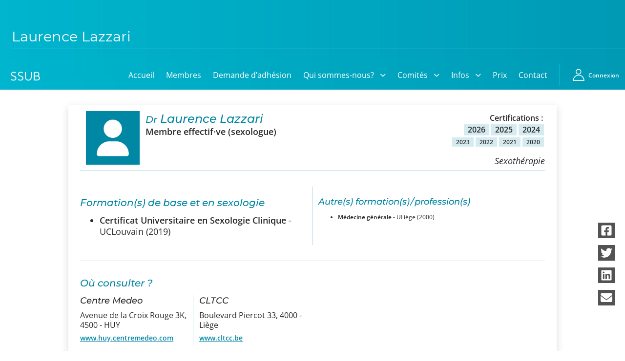

--- FILE ---
content_type: text/html; charset=UTF-8
request_url: https://ssub.be/membres/laurence-lazzari
body_size: 7268
content:

<!DOCTYPE html>
<html lang="fr_FR">

<head>
	<meta charset="utf-8">
	<meta http-equiv="X-UA-Compatible" content="IE=edge">
	<meta name="viewport" content="width=device-width, initial-scale=1">
	<meta name="theme-color" content="#0086a3">
	<meta name="color-scheme" content="light only">
	<meta name='robots' content='index, follow, max-image-preview:large, max-snippet:-1, max-video-preview:-1' />

	<!-- This site is optimized with the Yoast SEO plugin v26.8 - https://yoast.com/product/yoast-seo-wordpress/ -->
	<meta name="description" content="Dr Lazzari Laurence - Membre effectif·ve (sexologue). Sexothérapie - Langue de consultation : Français - Lieux de consultation : 4500, 4000." />
	<link rel="canonical" href="https://ssub.be/membres/laurence-lazzari" />
	<meta property="og:locale" content="fr_FR" />
	<meta property="og:type" content="article" />
	<meta property="og:title" content="Laurence Lazzari - Société des Sexologues Universitaires de Belgique" />
	<meta property="og:description" content="Dr Lazzari Laurence - Membre effectif·ve (sexologue). Sexothérapie - Langue de consultation : Français - Lieux de consultation : 4500, 4000." />
	<meta property="og:url" content="https://ssub.be/membres/laurence-lazzari" />
	<meta property="og:site_name" content="Société des Sexologues Universitaires de Belgique" />
	<meta property="article:publisher" content="https://www.facebook.com/SSUBbxl" />
	<meta property="article:modified_time" content="2026-01-02T17:22:36+00:00" />
	<meta property="og:image" content="https://ssub.be/wp-content/themes/SSUB/assets/images/nobody.png" />
	<meta name="twitter:card" content="summary_large_image" />
	<script type="application/ld+json" class="yoast-schema-graph">{"@context":"https://schema.org","@graph":[{"@type":"WebPage","@id":"https://ssub.be/membres/laurence-lazzari","url":"https://ssub.be/membres/laurence-lazzari","name":"Laurence Lazzari - Société des Sexologues Universitaires de Belgique","isPartOf":{"@id":"https://ssub.be/#website"},"primaryImageOfPage":{"@id":"https://ssub.be/membres/laurence-lazzari#primaryimage"},"image":{"@id":"https://ssub.be/membres/laurence-lazzari#primaryimage"},"thumbnailUrl":"https://ssub.be/wp-content/themes/SSUB/assets/images/nobody.png","datePublished":"2023-05-03T07:45:23+00:00","dateModified":"2026-01-02T17:22:36+00:00","description":"Dr Lazzari Laurence - Membre effectif·ve (sexologue). Sexothérapie - Langue de consultation : Français - Lieux de consultation : 4500, 4000.","breadcrumb":{"@id":"https://ssub.be/membres/laurence-lazzari#breadcrumb"},"inLanguage":"fr-FR","potentialAction":[{"@type":"ReadAction","target":["https://ssub.be/membres/laurence-lazzari"]}]},{"@type":"ImageObject","inLanguage":"fr-FR","@id":"https://ssub.be/membres/laurence-lazzari#primaryimage","url":"https://ssub.be/wp-content/themes/SSUB/assets/images/nobody.png","contentUrl":"https://ssub.be/wp-content/themes/SSUB/assets/images/nobody.png"},{"@type":"BreadcrumbList","@id":"https://ssub.be/membres/laurence-lazzari#breadcrumb","itemListElement":[{"@type":"ListItem","position":1,"name":"Accueil","item":"https://ssub.be/"},{"@type":"ListItem","position":2,"name":"Membres","item":"https://ssub.be/membres"},{"@type":"ListItem","position":3,"name":"Laurence Lazzari"}]},{"@type":"WebSite","@id":"https://ssub.be/#website","url":"https://ssub.be/","name":"Société des Sexologues Universitaires de Belgique","description":"","publisher":{"@id":"https://ssub.be/#organization"},"potentialAction":[{"@type":"SearchAction","target":{"@type":"EntryPoint","urlTemplate":"https://ssub.be/?s={search_term_string}"},"query-input":{"@type":"PropertyValueSpecification","valueRequired":true,"valueName":"search_term_string"}}],"inLanguage":"fr-FR"},{"@type":"Organization","@id":"https://ssub.be/#organization","name":"Société des Sexologues Universitaires de Belgique","url":"https://ssub.be/","logo":{"@type":"ImageObject","inLanguage":"fr-FR","@id":"https://ssub.be/#/schema/logo/image/","url":"https://ssub.be/wp-content/uploads/2023/04/logo.png","contentUrl":"https://ssub.be/wp-content/uploads/2023/04/logo.png","width":700,"height":302,"caption":"Société des Sexologues Universitaires de Belgique"},"image":{"@id":"https://ssub.be/#/schema/logo/image/"},"sameAs":["https://www.facebook.com/SSUBbxl"]}]}</script>
	<!-- / Yoast SEO plugin. -->


<style id='wp-img-auto-sizes-contain-inline-css' type='text/css'>
img:is([sizes=auto i],[sizes^="auto," i]){contain-intrinsic-size:3000px 1500px}
/*# sourceURL=wp-img-auto-sizes-contain-inline-css */
</style>
<style id='wp-block-library-inline-css' type='text/css'>
:root{--wp-block-synced-color:#7a00df;--wp-block-synced-color--rgb:122,0,223;--wp-bound-block-color:var(--wp-block-synced-color);--wp-editor-canvas-background:#ddd;--wp-admin-theme-color:#007cba;--wp-admin-theme-color--rgb:0,124,186;--wp-admin-theme-color-darker-10:#006ba1;--wp-admin-theme-color-darker-10--rgb:0,107,160.5;--wp-admin-theme-color-darker-20:#005a87;--wp-admin-theme-color-darker-20--rgb:0,90,135;--wp-admin-border-width-focus:2px}@media (min-resolution:192dpi){:root{--wp-admin-border-width-focus:1.5px}}.wp-element-button{cursor:pointer}:root .has-very-light-gray-background-color{background-color:#eee}:root .has-very-dark-gray-background-color{background-color:#313131}:root .has-very-light-gray-color{color:#eee}:root .has-very-dark-gray-color{color:#313131}:root .has-vivid-green-cyan-to-vivid-cyan-blue-gradient-background{background:linear-gradient(135deg,#00d084,#0693e3)}:root .has-purple-crush-gradient-background{background:linear-gradient(135deg,#34e2e4,#4721fb 50%,#ab1dfe)}:root .has-hazy-dawn-gradient-background{background:linear-gradient(135deg,#faaca8,#dad0ec)}:root .has-subdued-olive-gradient-background{background:linear-gradient(135deg,#fafae1,#67a671)}:root .has-atomic-cream-gradient-background{background:linear-gradient(135deg,#fdd79a,#004a59)}:root .has-nightshade-gradient-background{background:linear-gradient(135deg,#330968,#31cdcf)}:root .has-midnight-gradient-background{background:linear-gradient(135deg,#020381,#2874fc)}:root{--wp--preset--font-size--normal:16px;--wp--preset--font-size--huge:42px}.has-regular-font-size{font-size:1em}.has-larger-font-size{font-size:2.625em}.has-normal-font-size{font-size:var(--wp--preset--font-size--normal)}.has-huge-font-size{font-size:var(--wp--preset--font-size--huge)}.has-text-align-center{text-align:center}.has-text-align-left{text-align:left}.has-text-align-right{text-align:right}.has-fit-text{white-space:nowrap!important}#end-resizable-editor-section{display:none}.aligncenter{clear:both}.items-justified-left{justify-content:flex-start}.items-justified-center{justify-content:center}.items-justified-right{justify-content:flex-end}.items-justified-space-between{justify-content:space-between}.screen-reader-text{border:0;clip-path:inset(50%);height:1px;margin:-1px;overflow:hidden;padding:0;position:absolute;width:1px;word-wrap:normal!important}.screen-reader-text:focus{background-color:#ddd;clip-path:none;color:#444;display:block;font-size:1em;height:auto;left:5px;line-height:normal;padding:15px 23px 14px;text-decoration:none;top:5px;width:auto;z-index:100000}html :where(.has-border-color){border-style:solid}html :where([style*=border-top-color]){border-top-style:solid}html :where([style*=border-right-color]){border-right-style:solid}html :where([style*=border-bottom-color]){border-bottom-style:solid}html :where([style*=border-left-color]){border-left-style:solid}html :where([style*=border-width]){border-style:solid}html :where([style*=border-top-width]){border-top-style:solid}html :where([style*=border-right-width]){border-right-style:solid}html :where([style*=border-bottom-width]){border-bottom-style:solid}html :where([style*=border-left-width]){border-left-style:solid}html :where(img[class*=wp-image-]){height:auto;max-width:100%}:where(figure){margin:0 0 1em}html :where(.is-position-sticky){--wp-admin--admin-bar--position-offset:var(--wp-admin--admin-bar--height,0px)}@media screen and (max-width:600px){html :where(.is-position-sticky){--wp-admin--admin-bar--position-offset:0px}}

/*# sourceURL=wp-block-library-inline-css */
</style><style id='global-styles-inline-css' type='text/css'>
:root{--wp--preset--aspect-ratio--square: 1;--wp--preset--aspect-ratio--4-3: 4/3;--wp--preset--aspect-ratio--3-4: 3/4;--wp--preset--aspect-ratio--3-2: 3/2;--wp--preset--aspect-ratio--2-3: 2/3;--wp--preset--aspect-ratio--16-9: 16/9;--wp--preset--aspect-ratio--9-16: 9/16;--wp--preset--color--black: #000000;--wp--preset--color--cyan-bluish-gray: #abb8c3;--wp--preset--color--white: #ffffff;--wp--preset--color--pale-pink: #f78da7;--wp--preset--color--vivid-red: #cf2e2e;--wp--preset--color--luminous-vivid-orange: #ff6900;--wp--preset--color--luminous-vivid-amber: #fcb900;--wp--preset--color--light-green-cyan: #7bdcb5;--wp--preset--color--vivid-green-cyan: #00d084;--wp--preset--color--pale-cyan-blue: #8ed1fc;--wp--preset--color--vivid-cyan-blue: #0693e3;--wp--preset--color--vivid-purple: #9b51e0;--wp--preset--gradient--vivid-cyan-blue-to-vivid-purple: linear-gradient(135deg,rgb(6,147,227) 0%,rgb(155,81,224) 100%);--wp--preset--gradient--light-green-cyan-to-vivid-green-cyan: linear-gradient(135deg,rgb(122,220,180) 0%,rgb(0,208,130) 100%);--wp--preset--gradient--luminous-vivid-amber-to-luminous-vivid-orange: linear-gradient(135deg,rgb(252,185,0) 0%,rgb(255,105,0) 100%);--wp--preset--gradient--luminous-vivid-orange-to-vivid-red: linear-gradient(135deg,rgb(255,105,0) 0%,rgb(207,46,46) 100%);--wp--preset--gradient--very-light-gray-to-cyan-bluish-gray: linear-gradient(135deg,rgb(238,238,238) 0%,rgb(169,184,195) 100%);--wp--preset--gradient--cool-to-warm-spectrum: linear-gradient(135deg,rgb(74,234,220) 0%,rgb(151,120,209) 20%,rgb(207,42,186) 40%,rgb(238,44,130) 60%,rgb(251,105,98) 80%,rgb(254,248,76) 100%);--wp--preset--gradient--blush-light-purple: linear-gradient(135deg,rgb(255,206,236) 0%,rgb(152,150,240) 100%);--wp--preset--gradient--blush-bordeaux: linear-gradient(135deg,rgb(254,205,165) 0%,rgb(254,45,45) 50%,rgb(107,0,62) 100%);--wp--preset--gradient--luminous-dusk: linear-gradient(135deg,rgb(255,203,112) 0%,rgb(199,81,192) 50%,rgb(65,88,208) 100%);--wp--preset--gradient--pale-ocean: linear-gradient(135deg,rgb(255,245,203) 0%,rgb(182,227,212) 50%,rgb(51,167,181) 100%);--wp--preset--gradient--electric-grass: linear-gradient(135deg,rgb(202,248,128) 0%,rgb(113,206,126) 100%);--wp--preset--gradient--midnight: linear-gradient(135deg,rgb(2,3,129) 0%,rgb(40,116,252) 100%);--wp--preset--font-size--small: 13px;--wp--preset--font-size--medium: 20px;--wp--preset--font-size--large: 36px;--wp--preset--font-size--x-large: 42px;--wp--preset--spacing--20: 0.44rem;--wp--preset--spacing--30: 0.67rem;--wp--preset--spacing--40: 1rem;--wp--preset--spacing--50: 1.5rem;--wp--preset--spacing--60: 2.25rem;--wp--preset--spacing--70: 3.38rem;--wp--preset--spacing--80: 5.06rem;--wp--preset--shadow--natural: 6px 6px 9px rgba(0, 0, 0, 0.2);--wp--preset--shadow--deep: 12px 12px 50px rgba(0, 0, 0, 0.4);--wp--preset--shadow--sharp: 6px 6px 0px rgba(0, 0, 0, 0.2);--wp--preset--shadow--outlined: 6px 6px 0px -3px rgb(255, 255, 255), 6px 6px rgb(0, 0, 0);--wp--preset--shadow--crisp: 6px 6px 0px rgb(0, 0, 0);}:where(.is-layout-flex){gap: 0.5em;}:where(.is-layout-grid){gap: 0.5em;}body .is-layout-flex{display: flex;}.is-layout-flex{flex-wrap: wrap;align-items: center;}.is-layout-flex > :is(*, div){margin: 0;}body .is-layout-grid{display: grid;}.is-layout-grid > :is(*, div){margin: 0;}:where(.wp-block-columns.is-layout-flex){gap: 2em;}:where(.wp-block-columns.is-layout-grid){gap: 2em;}:where(.wp-block-post-template.is-layout-flex){gap: 1.25em;}:where(.wp-block-post-template.is-layout-grid){gap: 1.25em;}.has-black-color{color: var(--wp--preset--color--black) !important;}.has-cyan-bluish-gray-color{color: var(--wp--preset--color--cyan-bluish-gray) !important;}.has-white-color{color: var(--wp--preset--color--white) !important;}.has-pale-pink-color{color: var(--wp--preset--color--pale-pink) !important;}.has-vivid-red-color{color: var(--wp--preset--color--vivid-red) !important;}.has-luminous-vivid-orange-color{color: var(--wp--preset--color--luminous-vivid-orange) !important;}.has-luminous-vivid-amber-color{color: var(--wp--preset--color--luminous-vivid-amber) !important;}.has-light-green-cyan-color{color: var(--wp--preset--color--light-green-cyan) !important;}.has-vivid-green-cyan-color{color: var(--wp--preset--color--vivid-green-cyan) !important;}.has-pale-cyan-blue-color{color: var(--wp--preset--color--pale-cyan-blue) !important;}.has-vivid-cyan-blue-color{color: var(--wp--preset--color--vivid-cyan-blue) !important;}.has-vivid-purple-color{color: var(--wp--preset--color--vivid-purple) !important;}.has-black-background-color{background-color: var(--wp--preset--color--black) !important;}.has-cyan-bluish-gray-background-color{background-color: var(--wp--preset--color--cyan-bluish-gray) !important;}.has-white-background-color{background-color: var(--wp--preset--color--white) !important;}.has-pale-pink-background-color{background-color: var(--wp--preset--color--pale-pink) !important;}.has-vivid-red-background-color{background-color: var(--wp--preset--color--vivid-red) !important;}.has-luminous-vivid-orange-background-color{background-color: var(--wp--preset--color--luminous-vivid-orange) !important;}.has-luminous-vivid-amber-background-color{background-color: var(--wp--preset--color--luminous-vivid-amber) !important;}.has-light-green-cyan-background-color{background-color: var(--wp--preset--color--light-green-cyan) !important;}.has-vivid-green-cyan-background-color{background-color: var(--wp--preset--color--vivid-green-cyan) !important;}.has-pale-cyan-blue-background-color{background-color: var(--wp--preset--color--pale-cyan-blue) !important;}.has-vivid-cyan-blue-background-color{background-color: var(--wp--preset--color--vivid-cyan-blue) !important;}.has-vivid-purple-background-color{background-color: var(--wp--preset--color--vivid-purple) !important;}.has-black-border-color{border-color: var(--wp--preset--color--black) !important;}.has-cyan-bluish-gray-border-color{border-color: var(--wp--preset--color--cyan-bluish-gray) !important;}.has-white-border-color{border-color: var(--wp--preset--color--white) !important;}.has-pale-pink-border-color{border-color: var(--wp--preset--color--pale-pink) !important;}.has-vivid-red-border-color{border-color: var(--wp--preset--color--vivid-red) !important;}.has-luminous-vivid-orange-border-color{border-color: var(--wp--preset--color--luminous-vivid-orange) !important;}.has-luminous-vivid-amber-border-color{border-color: var(--wp--preset--color--luminous-vivid-amber) !important;}.has-light-green-cyan-border-color{border-color: var(--wp--preset--color--light-green-cyan) !important;}.has-vivid-green-cyan-border-color{border-color: var(--wp--preset--color--vivid-green-cyan) !important;}.has-pale-cyan-blue-border-color{border-color: var(--wp--preset--color--pale-cyan-blue) !important;}.has-vivid-cyan-blue-border-color{border-color: var(--wp--preset--color--vivid-cyan-blue) !important;}.has-vivid-purple-border-color{border-color: var(--wp--preset--color--vivid-purple) !important;}.has-vivid-cyan-blue-to-vivid-purple-gradient-background{background: var(--wp--preset--gradient--vivid-cyan-blue-to-vivid-purple) !important;}.has-light-green-cyan-to-vivid-green-cyan-gradient-background{background: var(--wp--preset--gradient--light-green-cyan-to-vivid-green-cyan) !important;}.has-luminous-vivid-amber-to-luminous-vivid-orange-gradient-background{background: var(--wp--preset--gradient--luminous-vivid-amber-to-luminous-vivid-orange) !important;}.has-luminous-vivid-orange-to-vivid-red-gradient-background{background: var(--wp--preset--gradient--luminous-vivid-orange-to-vivid-red) !important;}.has-very-light-gray-to-cyan-bluish-gray-gradient-background{background: var(--wp--preset--gradient--very-light-gray-to-cyan-bluish-gray) !important;}.has-cool-to-warm-spectrum-gradient-background{background: var(--wp--preset--gradient--cool-to-warm-spectrum) !important;}.has-blush-light-purple-gradient-background{background: var(--wp--preset--gradient--blush-light-purple) !important;}.has-blush-bordeaux-gradient-background{background: var(--wp--preset--gradient--blush-bordeaux) !important;}.has-luminous-dusk-gradient-background{background: var(--wp--preset--gradient--luminous-dusk) !important;}.has-pale-ocean-gradient-background{background: var(--wp--preset--gradient--pale-ocean) !important;}.has-electric-grass-gradient-background{background: var(--wp--preset--gradient--electric-grass) !important;}.has-midnight-gradient-background{background: var(--wp--preset--gradient--midnight) !important;}.has-small-font-size{font-size: var(--wp--preset--font-size--small) !important;}.has-medium-font-size{font-size: var(--wp--preset--font-size--medium) !important;}.has-large-font-size{font-size: var(--wp--preset--font-size--large) !important;}.has-x-large-font-size{font-size: var(--wp--preset--font-size--x-large) !important;}
/*# sourceURL=global-styles-inline-css */
</style>

<style id='classic-theme-styles-inline-css' type='text/css'>
/*! This file is auto-generated */
.wp-block-button__link{color:#fff;background-color:#32373c;border-radius:9999px;box-shadow:none;text-decoration:none;padding:calc(.667em + 2px) calc(1.333em + 2px);font-size:1.125em}.wp-block-file__button{background:#32373c;color:#fff;text-decoration:none}
/*# sourceURL=/wp-includes/css/classic-themes.min.css */
</style>
<link rel='stylesheet' id='wpforms-form-locker-frontend-css' href='https://ssub.be/wp-content/plugins/wpforms-form-locker/assets/css/frontend.min.css?ver=2.8.0' type='text/css' media='all' />
<link rel='stylesheet' id='style-wow-css' href='https://ssub.be/wp-content/themes/SSUB/assets/js/wow/animate.min.css?ver=1.2.2' type='text/css' media='all' />
<link rel='stylesheet' id='style-normalize-css' href='https://ssub.be/wp-content/themes/SSUB/assets/css/normalize.css?ver=1.2.2' type='text/css' media='all' />
<link rel='stylesheet' id='style-ssub-css' href='https://ssub.be/wp-content/themes/SSUB/assets/css/style.min.css?ver=1.2.2' type='text/css' media='all' />
<link rel='stylesheet' id='style-fancybox-css' href='https://ssub.be/wp-content/themes/SSUB/assets/js/fancybox/jquery.fancybox.min.css?ver=1.2.2' type='text/css' media='all' />
<script type="text/javascript" src="https://ssub.be/wp-content/themes/SSUB/assets/js/wow/wow.min.js?ver=1.2.2" id="script-wow-js"></script>
<script type="text/javascript" src="https://ssub.be/wp-includes/js/jquery/jquery.min.js?ver=3.7.1" id="jquery-core-js"></script>
<script type="text/javascript" src="https://ssub.be/wp-includes/js/jquery/jquery-migrate.min.js?ver=3.4.1" id="jquery-migrate-js"></script>
<link rel="https://api.w.org/" href="https://ssub.be/wp-json/" /><link rel="icon" href="https://ssub.be/wp-content/themes/SSUB/assets/images/favicon.ico" sizes="32x32" />
<link rel="icon" href="https://ssub.be/wp-content/themes/SSUB/assets/images/favicon.ico" sizes="192x192" />
<link rel="apple-touch-icon" href="https://ssub.be/wp-content/themes/SSUB/assets/images/favicon.ico" />
<meta name="msapplication-TileImage" content="https://ssub.be/wp-content/themes/SSUB/assets/images/favicon.ico" />
	<meta name="webdesign" content="Neodiensis">
		<title>Laurence Lazzari</title>
</head>

<body class=" preload   ">

						<header>
    <h1><span>Laurence Lazzari</span></h1>
</header>				<div class="menus-container">
	<div id="ssubMenu" class="menus">
		<nav class="ssub-main-menu__links">
			<div class="menu-ssub-main-menu-container">
				<ul id="menu-ssub-main-menu" class="main-menu navbar-nav"><li id="menu-item-75" class="menu-item menu-item-type-post_type menu-item-object-page menu-item-home menu-item-75"><a href="https://ssub.be/">Accueil</a></li>
<li id="menu-item-175" class="menu-item menu-item-type-custom menu-item-object-custom menu-item-175"><a href="https://ssub.be/membres">Membres</a></li>
<li id="menu-item-74" class="menu-item menu-item-type-post_type menu-item-object-page menu-item-74"><a href="https://ssub.be/demande-dadhesion">Demande d’adhésion</a></li>
<li id="menu-item-72" class="menu-item menu-item-type-post_type menu-item-object-page menu-item-has-children menu-item-72"><a href="https://ssub.be/qui-sommes-nous">Qui sommes-nous?</a>
<ul class="sub-menu">
	<li id="menu-item-82" class="menu-item menu-item-type-custom menu-item-object-custom menu-item-82"><a href="/ssub/qui-sommes-nous#ssub">SSUB</a></li>
	<li id="menu-item-81" class="menu-item menu-item-type-custom menu-item-object-custom menu-item-81"><a href="/ssub/qui-sommes-nous#historique">Historique</a></li>
	<li id="menu-item-79" class="menu-item menu-item-type-post_type menu-item-object-page menu-item-79"><a href="https://ssub.be/la-sexologie">La sexologie</a></li>
	<li id="menu-item-85" class="menu-item menu-item-type-post_type menu-item-object-page menu-item-85"><a href="https://ssub.be/superviseurs">Superviseurs</a></li>
</ul>
</li>
<li id="menu-item-1661" class="menu-item menu-item-type-post_type menu-item-object-page menu-item-has-children menu-item-1661"><a href="https://ssub.be/comites">Comités</a>
<ul class="sub-menu">
	<li id="menu-item-1660" class="menu-item menu-item-type-post_type menu-item-object-page menu-item-1660"><a href="https://ssub.be/comite-ethique-et-deontologique">Comité d’Ethique et  de Déontologique</a></li>
	<li id="menu-item-1664" class="menu-item menu-item-type-post_type menu-item-object-page menu-item-1664"><a href="https://ssub.be/comite-scientifique">Comité Scientifique</a></li>
</ul>
</li>
<li id="menu-item-1756" class="menu-item menu-item-type-post_type menu-item-object-page menu-item-has-children menu-item-1756"><a href="https://ssub.be/informations">Infos</a>
<ul class="sub-menu">
	<li id="menu-item-1502" class="menu-item menu-item-type-post_type menu-item-object-page menu-item-1502"><a href="https://ssub.be/informations">Informations</a></li>
	<li id="menu-item-76" class="menu-item menu-item-type-post_type menu-item-object-page current_page_parent menu-item-76"><a href="https://ssub.be/actualites">Actualités</a></li>
	<li id="menu-item-1054" class="menu-item menu-item-type-post_type menu-item-object-page menu-item-1054"><a href="https://ssub.be/formations">Formations</a></li>
	<li id="menu-item-1380" class="menu-item menu-item-type-post_type menu-item-object-page menu-item-1380"><a href="https://ssub.be/offre-demploi-stage">Offre d’emploi/ Stage</a></li>
</ul>
</li>
<li id="menu-item-1737" class="menu-item menu-item-type-post_type menu-item-object-page menu-item-1737"><a href="https://ssub.be/prix-edouard-jean-leblanc">Prix</a></li>
<li id="menu-item-71" class="menu-item menu-item-type-post_type menu-item-object-page menu-item-71"><a href="https://ssub.be/contact">Contact</a></li>
</ul>							</div>
		</nav>
	</div>
	<a href="https://ssub.be"><img class="page-header__logo-home" src="https://ssub.be/wp-content/themes/SSUB/assets/images/logo-home.png" alt="Accueil ssub" loading="lazy"></a>
			<a class="page-header__user-container" href="https://ssub.be/acces-membres">
			<span class="page-header__user icon-user" alt="Se connecter"></span>
			<span class="page-header__user-label">Connexion</span>
		</a>

		<div class="burger-menu-container">
		<div id="burger-menu" class="">
			<span></span>
			<span></span>
			<span></span>
		</div>
	</div>
</div>		<main>
<div class="content-section">
	<div class="container">
		<div class="row">
			<div class="col-12">
									<div class="wp-block-group is-style-shadow-group wow fadeInDown">
						
<div class="membre-elem">
	<div class="entete">
				<a href="https://ssub.be/wp-content/themes/SSUB/assets/images/nobody.png" class="photo cursor-zoom-in" data-fancybox>
			<img src="https://ssub.be/wp-content/themes/SSUB/assets/images/nobody.png" alt="Photo Laurence Lazzari">
		</a>
		<div class="infos">
			<div class="row">
				<div class="col-12 col-md-7">
					<h2 class=""><small>Dr</small> Laurence Lazzari</h2>
					<p class="type">Membre effectif·ve (sexologue)</p>
				</div>
				<div class="col-12 col-md-5 text-right">
					<div class=" my-xs my-md-none">
						<ul class="certifications unstyled-list d-flex justify-content-end flex-wrap gap-xxs">
															<span class="bold pt-xxs mr-xxs">Certifications&nbsp;:</span>
								<div class="d-flex justify-content-end align-items-center flex-wrap">
									<div class="d-flex">
																														<li class="">2026</li>
																												<li class="">2025</li>
																												<li class="">2024</li>
																												</div>
									<div class="ml-xxs d-flex flex-wrap justify-content-end">
																		<li class=" small">2023</li>
																												<li class=" small">2022</li>
																												<li class=" small">2021</li>
																												<li class=" small">2020</li>
																	</div>
								</div>
													</ul>
					</div>

				</div>
			</div>

			<p class="activites">					Sexothérapie				</p>
		</div>
	</div>
	<hr class="mb-l">

	<div class="row pt-s">
		<div class="col-12 col-md-6 -border-md-right">
			<h3>Formation(s) de base et en sexologie</h3>
							<ul>
											<li class="text-l"><strong>Certificat Universitaire en Sexologie Clinique</strong> - UCLouvain (2019)						</li>
									</ul>
					</div>

		<div class="col-12 col-md-6">

							<h4 class="mt-l">Autre(s) formation(s)&thinsp;/&thinsp;profession(s)</h4>
				<ul>
											<li class="text-s"><strong>Médecine générale</strong> - ULiège (2000)						</li>
									</ul>
					</div>
	</div>
	<hr class="mt-xxl mb-none">
	<h3 class="mt-xxl">Où consulter&nbsp;?</h3>
			<div class="addresses">
			<div class="row">

									<div class="col-12 col-md-6 col-xl-3">
						<h4>
							Centre Medeo						</h4>
						<p class="address-field">Avenue de la Croix Rouge 3K, 4500 - HUY</p>
						 													<p class="address-field -small"><a href="www.huy.centremedeo.com" target="_blank" rel="noreferrer">www.huy.centremedeo.com</a></p>
											</div>
									<div class="col-12 col-md-6 col-xl-3">
						<h4>
							CLTCC						</h4>
						<p class="address-field">Boulevard Piercot 33, 4000 - Liège</p>
						 													<p class="address-field -small"><a href="www.cltcc.be" target="_blank" rel="noreferrer">www.cltcc.be</a></p>
											</div>
							</div>
		</div>
	


				<hr class="mt-l mb-none d-md-none">

		<div class="d-md-flex flex-wrap align-items-baseline">
			<h3 class="mt-xxl mr-m">Dans quelle langue&nbsp;?</h3>
			<p class="my-none">
				Français			</p>
		</div>
	


	</div>					</div>
							</div>
		</div>
	</div>
</div>

</main>

    		
		<ul id="share-desktop" class="d-none animated fadeInRight">
			<li>
				<a href="https://facebook.com/sharer/sharer.php?u=https%3A%2F%2Fssub.be%2Fmembres%2Flaurence-lazzari" target="_blank" rel="noreferrer noopener" aria-label="Partager via facebook">
					<span>Partager via :</span>
					<img src="https://ssub.be/wp-content/themes/SSUB/assets/images/facebook_share.svg" alt="Logo facebook" loading="lazy" />
				</a>
			</li>
			<li>
				<a href="http://www.twitter.com/share?url=https%3A%2F%2Fssub.be%2Fmembres%2Flaurence-lazzari" target="_blank" rel="noreferrer noopener" aria-label="Partager via twitter">
					<span>Partager via :</span>
					<img src="https://ssub.be/wp-content/themes/SSUB/assets/images/twitter.svg" alt="Logo twitter" loading="lazy" />
				</a>
			</li>
			<li>
				<a href="https://www.linkedin.com/sharing/share-offsite/?url=https%3A%2F%2Fssub.be%2Fmembres%2Flaurence-lazzari" target="_blank" rel="noreferrer noopener" aria-label="Partager via linkedin">
					<span>Partager via :</span>
					<img src="https://ssub.be/wp-content/themes/SSUB/assets/images/linkedin_share.svg" alt="Logo linkedin" loading="lazy" />
				</a>
			</li>
			<li>
				<a href="mailto:?subject=SSUB%20-%20Laurence Lazzari&body=https%3A%2F%2Fssub.be%2Fmembres%2Flaurence-lazzari" target="_blank" rel="noreferrer noopener" aria-label="Partager via email">

					<span>Partager via :</span>
					<img src="https://ssub.be/wp-content/themes/SSUB/assets/images/mail.svg" alt="Icone de mail" loading="lazy" />
				</a>
			</li>
		</ul>

		<ul id="share-mobile" class="d-none animated fadeInRight">
			<li>
				<a class="share-button">
					<span>Partager</span>
					<img src="https://ssub.be/wp-content/themes/SSUB/assets/images/share.svg" alt="Icone de partage" loading="lazy" />
				</a>
			</li>
		</ul>
	
    <nav id="to-top" onclick="topFunction()" class="d-flex align-items-center" title="Retour en haut">
        <img src="https://ssub.be/wp-content/themes/SSUB/assets/images/arrow-up.svg" alt="Flèche vers le haut" loading="lazy" />
    </nav>
    <footer>
        <div class="container-fluid">
            <div class="row">
                <div class="col-12 col-lg-6">
                    <nav class="footer-menu-container">
                        <div class="menu-menu-du-pied-de-page-container"><ul id="menu-menu-du-pied-de-page" class="footer-menu"><li id="menu-item-98" class="menu-item menu-item-type-custom menu-item-object-custom menu-item-98"><a href="https://ssub.be/wp-content/uploads/2023/02/ROI-SSUB.pdf">Réglement d’ordre intérieur</a></li>
<li id="menu-item-99" class="menu-item menu-item-type-custom menu-item-object-custom menu-item-99"><a href="https://ssub.be/wp-content/uploads/2024/04/Statuts-de-la-SSUB-2024.pdf">Statuts</a></li>
<li id="menu-item-100" class="menu-item menu-item-type-custom menu-item-object-custom menu-item-100"><a href="https://ssub.be/wp-content/uploads/2025/08/Code-de-deontologie-SSUB-DEFINITIF-mars-2024.pdf">Code de déontologie</a></li>
<li id="menu-item-101" class="menu-item menu-item-type-custom menu-item-object-custom menu-item-101"><a href="https://ssub.be/wp-content/uploads/2025/10/FORMULAIRE-DE-PARRAINAGE-N.docx">Formulaire de parrainage</a></li>
<li id="menu-item-90" class="menu-item menu-item-type-post_type menu-item-object-page menu-item-90"><a href="https://ssub.be/conditions-dutilisation">Conditions générales d’utilisation</a></li>
</ul></div>                                            </nav>
                </div>
                <div class="col-12 col-lg-6">
                    <div class="footer-content">
                        <h5 class="wow fadeInDown mt-none mb-l">Société des Sexologues Universitaires de Belgique</h4>
                            <p class="wow fadeInDown">
                                Rue de Tervaete, 62
                            </p>
                            <p class="wow fadeInDown">
                                1040 - Bruxelles
                            </p>
                    </div>
                    <div class="mt-xxl wow fadeInDown">
                        <form role="search" method="get" class="searchform" action="https://ssub.be">
                            <div>
                                <input type="text" value="" name="s" placeholder="Rechercher sur le site...">
                                <input type="submit" id="searchsubmit" value="Rechercher">
                            </div>
                        </form>
                    </div>
                    <div class="socials mt-xxl wow fadeInDown">
                        Visitez notre page facebook :
                        <a href="https://www.facebook.com/SSUBbxl">
                            <img src="https://ssub.be/wp-content/themes/SSUB/assets/images/facebook.svg">
                        </a>
                    </div>
                </div>
            </div>
        </div>
        <div class="credits">
            <p class="copyright">© SSUB 2026</p>
            <p class="credit-neodiensis">Site Web par <a href="https://neodiensis.com" target="_blank" class="" rel="noreferrer">Neodiensis</a></p>
        </div>
    </footer>

<script type="speculationrules">
{"prefetch":[{"source":"document","where":{"and":[{"href_matches":"/*"},{"not":{"href_matches":["/wp-*.php","/wp-admin/*","/wp-content/uploads/*","/wp-content/*","/wp-content/plugins/*","/wp-content/themes/SSUB/*","/*\\?(.+)"]}},{"not":{"selector_matches":"a[rel~=\"nofollow\"]"}},{"not":{"selector_matches":".no-prefetch, .no-prefetch a"}}]},"eagerness":"conservative"}]}
</script>
<script type="text/javascript" src="https://ssub.be/wp-content/themes/SSUB/assets/js/wow-elements.js?ver=1.2.2" id="script-wow-elements-js"></script>
<script type="text/javascript" src="https://ssub.be/wp-content/themes/SSUB/assets/js/main.js?ver=1.2.2" id="script-ssub-js"></script>
<script type="text/javascript" src="https://ssub.be/wp-content/themes/SSUB/assets/js/fancybox/jquery.fancybox.min.js?ver=1.2.2" id="script-fancybox-js"></script>
</body>

</html>

--- FILE ---
content_type: text/css; charset=utf-8
request_url: https://ssub.be/wp-content/themes/SSUB/assets/css/style.min.css?ver=1.2.2
body_size: 19350
content:
@font-face{font-family:"Montserrat";src:url("fonts/Montserrat-Regular.ttf") format("truetype");font-weight:400;font-style:normal}@font-face{font-family:"Montserrat";src:url("fonts/Montserrat-Bold.ttf") format("truetype");font-weight:700;font-style:normal}@font-face{font-family:"Montserrat";src:url("fonts/Montserrat-Italic.ttf") format("truetype");font-weight:400;font-style:italic}@font-face{font-family:"Montserrat";src:url("fonts/Montserrat-BoldItalic.ttf") format("truetype");font-weight:700;font-style:italic}@font-face{font-family:"Open sans";src:url("fonts/OpenSans-Regular.ttf") format("truetype");font-weight:400;font-style:normal}@font-face{font-family:"Open sans";src:url("fonts/OpenSans-Bold.ttf") format("truetype");font-weight:700;font-style:normal}@font-face{font-family:"Open sans";src:url("fonts/OpenSans-Italic.ttf") format("truetype");font-weight:400;font-style:italic}@font-face{font-family:"Open sans";src:url("fonts/OpenSans-BoldItalic.ttf") format("truetype");font-weight:700;font-style:italic}@font-face{font-family:"font-icons";font-weight:normal;font-style:normal;src:url("fonts/icons/icons.eot#iefix") format("embedded-opentype"),url("fonts/icons/icons.ttf") format("truetype"),url("fonts/icons/icons.woff") format("woff"),url("fonts/icons/icons.svg") format("svg");font-display:block}[class^=icon-],[class*=" icon-"]{font-family:"font-icons";font-style:normal;font-weight:normal;font-variant:normal;text-transform:none;-webkit-font-smoothing:antialiased;-webkit-font-smoothing:antialiased;-moz-osx-font-smoothing:grayscale;line-height:1}.information{display:-webkit-inline-box;display:-ms-inline-flexbox;display:inline-flex;-webkit-box-pack:center;-ms-flex-pack:center;justify-content:center;-webkit-box-align:center;-ms-flex-align:center;align-items:center;width:16px;height:16px;background:#0086a3}.information:before{content:"i";color:#fff;font-weight:600}.icon-box{width:32px}.icon-at:before{content:""}.icon-globe:before{content:""}.icon-eye-slash:before{content:""}.icon-lock-solid:before{content:""}.icon-file-pdf:before{content:""}.icon-xmark:before{content:""}.icon-floppy:before{content:""}.icon-plus:before{content:""}.icon-file:before{content:""}.icon-wordpress:before{content:""}.icon-logout:before{content:""}.icon-user_full:before{content:""}.icon-user:before{content:""}.icon-chevron-down:before{content:""}.hidden{display:none !important}.fixed,#to-top,#share-mobile,#share-desktop{position:fixed}.relative,.burger-menu-container #burger-menu span,.menus-container .menus .ssub-main-menu__links .menu-ssub-main-menu-container .main-menu .menu-item{position:relative}.absolute{position:absolute}.sticky{position:sticky}.overflow-auto{overflow:auto}.h-100,.menus-container .menus .ssub-main-menu__links .menu-ssub-main-menu-container,.menus-container .menus .ssub-main-menu__links,.menus-container .menus,[class^=icon-]:before,[class*=" icon-"]:before{height:100%}.h-fit-content{height:-webkit-fit-content;height:-moz-fit-content;height:fit-content}.w-fit-content{width:-webkit-fit-content;width:-moz-fit-content;width:fit-content}.w-full{width:fill-available;width:-webkit-fill-available;width:-moz-available;width:stretch}.w-100,.is-provider-tiktok .wp-block-embed__wrapper .tiktok-embed,.is-provider-tiktok .wp-block-embed__wrapper,.is-provider-tiktok,.burger-menu-container #burger-menu span{width:100%}.w-75{width:75%}.w-50{width:50%}.w-25{width:25%}.w-66{width:66%}.w-33{width:33%}.w-10{width:10%}.w-20{width:20%}.w-unset{width:unset}.p-xxxs{padding-left:2px}.p-xxs{padding-left:4px}.p-xs{padding-left:8px}.p-s{padding-left:12px}.p-m,.embedContentMessageBox{padding-left:16px}.p-l{padding-left:20px}.p-xl{padding-left:24px}.p-xxl{padding-left:32px}.p-xxxs{padding-right:2px}.p-xxs{padding-right:4px}.p-xs{padding-right:8px}.p-s{padding-right:12px}.p-m,.embedContentMessageBox{padding-right:16px}.p-l{padding-right:20px}.p-xl{padding-right:24px}.p-xxl{padding-right:32px}.p-xxxs{padding-top:2px}.p-xxs{padding-top:4px}.p-xs{padding-top:8px}.p-s{padding-top:12px}.p-m,.embedContentMessageBox{padding-top:16px}.p-l{padding-top:20px}.p-xl{padding-top:24px}.p-xxl{padding-top:32px}.p-xxxs{padding-bottom:2px}.p-xxs{padding-bottom:4px}.p-xs{padding-bottom:8px}.p-s{padding-bottom:12px}.p-m,.embedContentMessageBox{padding-bottom:16px}.p-l{padding-bottom:20px}.p-xl{padding-bottom:24px}.p-xxl{padding-bottom:32px}.px-none{padding-left:0 !important;padding-right:0 !important}.px-xxxs,#share-mobile li a img,#share-desktop li a img{padding-left:2px}.px-xxs{padding-left:4px}.px-xs{padding-left:8px}.px-s,footer .footer-content,.menus-container .menus .ssub-main-menu__links .menu-ssub-main-menu-container .main-menu .menu-item a{padding-left:12px}.px-m,.wp-block-table table th,.wp-block-table table td{padding-left:16px}.px-l{padding-left:20px}.px-xl{padding-left:24px}.px-xxl{padding-left:32px}.px-xxxs,#share-mobile li a img,#share-desktop li a img{padding-right:2px}.px-xxs{padding-right:4px}.px-xs{padding-right:8px}.px-s,footer .footer-content,.menus-container .menus .ssub-main-menu__links .menu-ssub-main-menu-container .main-menu .menu-item a{padding-right:12px}.px-m,.wp-block-table table th,.wp-block-table table td{padding-right:16px}.px-l{padding-right:20px}.px-xl{padding-right:24px}.px-xxl{padding-right:32px}.pl-none{padding-left:0 !important}.pl-xxxs{padding-left:2px}.pl-xxs{padding-left:4px}.pl-xs{padding-left:8px}.pl-s{padding-left:12px}.pl-m{padding-left:16px}.pl-l{padding-left:20px}.pl-xl{padding-left:24px}.pl-xxl{padding-left:32px}.pr-none{padding-right:0 !important}.pr-xxxs{padding-right:2px}.pr-xxs{padding-right:4px}.pr-xs{padding-right:8px}.pr-s{padding-right:12px}.pr-m{padding-right:16px}.pr-l{padding-right:20px}.pr-xl{padding-right:24px}.pr-xxl{padding-right:32px}.py-none{padding-bottom:0 !important;padding-top:0 !important}.py-xxxs,#share-mobile li a img,#share-desktop li a img{padding-top:2px}.py-xxs{padding-top:4px}.py-xs,.wp-block-table table th,.wp-block-table table td{padding-top:8px}.py-s{padding-top:12px}.py-m{padding-top:16px}.py-l{padding-top:20px}.py-xl{padding-top:24px}.py-xxl{padding-top:32px}.py-xxxs,#share-mobile li a img,#share-desktop li a img{padding-bottom:2px}.py-xxs{padding-bottom:4px}.py-xs,.wp-block-table table th,.wp-block-table table td{padding-bottom:8px}.py-s{padding-bottom:12px}.py-m{padding-bottom:16px}.py-l{padding-bottom:20px}.py-xl{padding-bottom:24px}.py-xxl{padding-bottom:32px}.pt-none{padding-top:0 !important}.pt-xxxs{padding-top:2px}.pt-xxs{padding-top:4px}.pt-xs{padding-top:8px}.pt-s{padding-top:12px}.pt-m{padding-top:16px}.pt-l{padding-top:20px}.pt-xl{padding-top:24px}.pt-xxl{padding-top:32px}.pb-none{padding-bottom:0 !important}.pb-xxxs{padding-bottom:2px}.pb-xxs{padding-bottom:4px}.pb-xs{padding-bottom:8px}.pb-s{padding-bottom:12px}.pb-m{padding-bottom:16px}.pb-l{padding-bottom:20px}.pb-xl{padding-bottom:24px}.pb-xxl{padding-bottom:32px}.p-none{padding-left:0 !important;padding-right:0 !important;padding-bottom:0 !important;padding-top:0 !important}.m-xxxs{margin-left:2px}.m-xxs{margin-left:4px}.m-xs{margin-left:8px}.m-s{margin-left:12px}.m-m{margin-left:16px}.m-l{margin-left:20px}.m-xl{margin-left:24px}.m-xxl{margin-left:32px}.m-xxxs{margin-right:2px}.m-xxs{margin-right:4px}.m-xs{margin-right:8px}.m-s{margin-right:12px}.m-m{margin-right:16px}.m-l{margin-right:20px}.m-xl{margin-right:24px}.m-xxl{margin-right:32px}.m-xxxs{margin-top:2px}.m-xxs{margin-top:4px}.m-xs{margin-top:8px}.m-s{margin-top:12px}.m-m{margin-top:16px}.m-l{margin-top:20px}.m-xl{margin-top:24px}.m-xxl{margin-top:32px}.m-xxxs{margin-bottom:2px}.m-xxs{margin-bottom:4px}.m-xs{margin-bottom:8px}.m-s{margin-bottom:12px}.m-m{margin-bottom:16px}.m-l{margin-bottom:20px}.m-xl{margin-bottom:24px}.m-xxl{margin-bottom:32px}.mx-none{margin-left:0 !important;margin-right:0 !important}.mx-xxxs{margin-left:2px}.mx-xxs{margin-left:4px}.mx-xs{margin-left:8px}.mx-s{margin-left:12px}.mx-m{margin-left:16px}.mx-l{margin-left:20px}.mx-xl{margin-left:24px}.mx-xxl{margin-left:32px}.mx-xxxs{margin-right:2px}.mx-xxs{margin-right:4px}.mx-xs{margin-right:8px}.mx-s{margin-right:12px}.mx-m{margin-right:16px}.mx-l{margin-right:20px}.mx-xl{margin-right:24px}.mx-xxl{margin-right:32px}.ml-none{margin-left:0 !important}.ml-xxxs{margin-left:2px}.ml-xxs{margin-left:4px}.ml-xs{margin-left:8px}.ml-s{margin-left:12px}.ml-m{margin-left:16px}.ml-l{margin-left:20px}.ml-xl{margin-left:24px}.ml-xxl{margin-left:32px}.mr-none{margin-right:0 !important}.mr-xxxs{margin-right:2px}.mr-xxs{margin-right:4px}.mr-xs{margin-right:8px}.mr-s{margin-right:12px}.mr-m{margin-right:16px}.mr-l{margin-right:20px}.mr-xl{margin-right:24px}.mr-xxl{margin-right:32px}.my-none{margin-bottom:0 !important;margin-top:0 !important}.my-xxxs{margin-top:2px}.my-xxs,footer .footer-menu-container ul .menu-item a{margin-top:4px}.my-xs{margin-top:8px}.my-s{margin-top:12px}.my-m{margin-top:16px}.my-l{margin-top:20px}.my-xl{margin-top:24px}.my-xxl{margin-top:32px}.my-xxxs{margin-bottom:2px}.my-xxs,footer .footer-menu-container ul .menu-item a{margin-bottom:4px}.my-xs{margin-bottom:8px}.my-s{margin-bottom:12px}.my-m{margin-bottom:16px}.my-l{margin-bottom:20px}.my-xl{margin-bottom:24px}.my-xxl{margin-bottom:32px}.mt-none{margin-top:0 !important}.mt-xxxs{margin-top:2px}.mt-xxs{margin-top:4px}.mt-xs{margin-top:8px}.mt-s,#share-mobile li a,#share-desktop li a{margin-top:12px}.mt-m{margin-top:16px}.mt-l{margin-top:20px}.mt-xl{margin-top:24px}.mt-xxl{margin-top:32px}.mb-none{margin-bottom:0 !important}.mb-xxxs{margin-bottom:2px}.mb-xxs,.burger-menu-container #burger-menu{margin-bottom:4px}.mb-xs{margin-bottom:8px}.mb-s{margin-bottom:12px}.mb-m{margin-bottom:16px}.mb-l{margin-bottom:20px}.mb-xl{margin-bottom:24px}.mb-xxl{margin-bottom:32px}.m-none{margin-left:0 !important;margin-right:0 !important;margin-bottom:0 !important;margin-top:0 !important}.m-auto{margin:auto}.d-none,#share-mobile li a span,#share-desktop li a span,#share-mobile.d-none,#share-desktop.d-none{display:none !important}.d-flex,.wp-block-embed__wrapper,.is-provider-tiktok .wp-block-embed__wrapper .tiktok-embed,.is-provider-tiktok,#to-top div,#to-top,#share-mobile li a,#share-desktop li a,#share-mobile,#share-desktop,.burger-menu-container #burger-menu,.burger-menu-container,.menus-container .menus .ssub-main-menu__links .menu-ssub-main-menu-container .main-menu .menu-item,.menus-container .menus .ssub-main-menu__links .menu-ssub-main-menu-container .main-menu,.menus-container .menus .ssub-main-menu__links,.menus-container .menus,[class^=icon-],[class*=" icon-"],[class^=icon-]:before,[class*=" icon-"]:before,.icon-box{display:-webkit-box;display:-ms-flexbox;display:flex}.d-inline-flex{display:-webkit-inline-box;display:-ms-inline-flexbox;display:inline-flex}.d-inline{display:inline}.d-inline-block{display:inline-block}.d-block,.burger-menu-container #burger-menu span,.menus-container .menus .ssub-main-menu__links li{display:block}.d-table{display:table}.d-grid{display:grid !important}.d-inline-grid{display:inline-grid !important}.flex-row{-webkit-box-orient:horizontal !important;-webkit-box-direction:normal !important;-ms-flex-direction:row !important;flex-direction:row !important}.flex-wrap{-ms-flex-wrap:wrap;flex-wrap:wrap}.flex-column,#share-mobile,#share-desktop,footer .footer-menu-container ul li ul,.burger-menu-container{-webkit-box-orient:vertical !important;-webkit-box-direction:normal !important;-ms-flex-direction:column !important;flex-direction:column !important}.flex-row-reverse{-webkit-box-orient:horizontal !important;-webkit-box-direction:reverse !important;-ms-flex-direction:row-reverse !important;flex-direction:row-reverse !important}.flex-column-reverse{-webkit-box-orient:vertical !important;-webkit-box-direction:reverse !important;-ms-flex-direction:column-reverse !important;flex-direction:column-reverse !important}.container{padding-right:var(--bs-gutter-x, 0.75rem);padding-left:var(--bs-gutter-x, 0.75rem)}.container-fluid{width:100%}.row{--bs-gutter-x: 1.5rem;--bs-gutter-y: 0;display:-webkit-box;display:-ms-flexbox;display:flex;-ms-flex-wrap:wrap;flex-wrap:wrap;margin-top:calc(var(--bs-gutter-y)*-1);margin-right:calc(var(--bs-gutter-x)*-0.5);margin-left:calc(var(--bs-gutter-x)*-0.5)}.row>*{-webkit-box-sizing:border-box;box-sizing:border-box;-ms-flex-negative:0;flex-shrink:0;width:100%;max-width:100%;padding-right:calc(var(--bs-gutter-x)*.5);padding-left:calc(var(--bs-gutter-x)*.5);margin-top:var(--bs-gutter-y)}@media(min-width: 600px){.d-sm-inline{display:inline !important}.d-sm-inline-block{display:inline-block !important}.d-sm-block{display:block !important}.d-sm-grid{display:grid !important}.d-sm-table{display:table !important}.d-sm-table-row{display:table-row !important}.d-sm-table-cell{display:table-cell !important}.d-sm-flex{display:-webkit-box !important;display:-ms-flexbox !important;display:flex !important}.d-sm-inline-flex{display:-webkit-inline-box !important;display:-ms-inline-flexbox !important;display:inline-flex !important}.d-sm-none{display:none !important}.flex-sm-fill{-webkit-box-flex:1 !important;-ms-flex:1 1 auto !important;flex:1 1 auto !important}.flex-sm-row{-webkit-box-orient:horizontal !important;-webkit-box-direction:normal !important;-ms-flex-direction:row !important;flex-direction:row !important}.flex-sm-column{-webkit-box-orient:vertical !important;-webkit-box-direction:normal !important;-ms-flex-direction:column !important;flex-direction:column !important}.flex-sm-row-reverse{-webkit-box-orient:horizontal !important;-webkit-box-direction:reverse !important;-ms-flex-direction:row-reverse !important;flex-direction:row-reverse !important}.flex-sm-column-reverse{-webkit-box-orient:vertical !important;-webkit-box-direction:reverse !important;-ms-flex-direction:column-reverse !important;flex-direction:column-reverse !important}.flex-sm-grow-0{-webkit-box-flex:0 !important;-ms-flex-positive:0 !important;flex-grow:0 !important}.flex-sm-grow-1{-webkit-box-flex:1 !important;-ms-flex-positive:1 !important;flex-grow:1 !important}.flex-sm-shrink-0{-ms-flex-negative:0 !important;flex-shrink:0 !important}.flex-sm-shrink-1{-ms-flex-negative:1 !important;flex-shrink:1 !important}.flex-sm-wrap{-ms-flex-wrap:wrap !important;flex-wrap:wrap !important}.flex-sm-nowrap{-ms-flex-wrap:nowrap !important;flex-wrap:nowrap !important}.flex-sm-wrap-reverse{-ms-flex-wrap:wrap-reverse !important;flex-wrap:wrap-reverse !important}.justify-content-sm-start{-webkit-box-pack:start !important;-ms-flex-pack:start !important;justify-content:flex-start !important}.justify-content-sm-end{-webkit-box-pack:end !important;-ms-flex-pack:end !important;justify-content:flex-end !important}.justify-content-sm-center{-webkit-box-pack:center !important;-ms-flex-pack:center !important;justify-content:center !important}.justify-content-sm-between{-webkit-box-pack:justify !important;-ms-flex-pack:justify !important;justify-content:space-between !important}.justify-content-sm-around{-ms-flex-pack:distribute !important;justify-content:space-around !important}.justify-content-sm-evenly{-webkit-box-pack:space-evenly !important;-ms-flex-pack:space-evenly !important;justify-content:space-evenly !important}.align-items-sm-start{-webkit-box-align:start !important;-ms-flex-align:start !important;align-items:flex-start !important}.align-items-sm-end{-webkit-box-align:end !important;-ms-flex-align:end !important;align-items:flex-end !important}.align-items-sm-center{-webkit-box-align:center !important;-ms-flex-align:center !important;align-items:center !important}.align-items-sm-baseline{-webkit-box-align:baseline !important;-ms-flex-align:baseline !important;align-items:baseline !important}.align-items-sm-stretch{-webkit-box-align:stretch !important;-ms-flex-align:stretch !important;align-items:stretch !important}.align-content-sm-start{-ms-flex-line-pack:start !important;align-content:flex-start !important}.align-content-sm-end{-ms-flex-line-pack:end !important;align-content:flex-end !important}.align-content-sm-center{-ms-flex-line-pack:center !important;align-content:center !important}.align-content-sm-between{-ms-flex-line-pack:justify !important;align-content:space-between !important}.align-content-sm-around{-ms-flex-line-pack:distribute !important;align-content:space-around !important}.align-content-sm-stretch{-ms-flex-line-pack:stretch !important;align-content:stretch !important}.align-self-sm-auto{-ms-flex-item-align:auto !important;align-self:auto !important}.align-self-sm-start{-ms-flex-item-align:start !important;align-self:flex-start !important}.align-self-sm-end{-ms-flex-item-align:end !important;align-self:flex-end !important}.align-self-sm-center{-ms-flex-item-align:center !important;align-self:center !important}.align-self-sm-baseline{-ms-flex-item-align:baseline !important;align-self:baseline !important}.align-self-sm-stretch{-ms-flex-item-align:stretch !important;align-self:stretch !important}.order-sm-first{-webkit-box-ordinal-group:0 !important;-ms-flex-order:-1 !important;order:-1 !important}.order-sm-0{-webkit-box-ordinal-group:1 !important;-ms-flex-order:0 !important;order:0 !important}.order-sm-1{-webkit-box-ordinal-group:2 !important;-ms-flex-order:1 !important;order:1 !important}.order-sm-2{-webkit-box-ordinal-group:3 !important;-ms-flex-order:2 !important;order:2 !important}.order-sm-3{-webkit-box-ordinal-group:4 !important;-ms-flex-order:3 !important;order:3 !important}.order-sm-4{-webkit-box-ordinal-group:5 !important;-ms-flex-order:4 !important;order:4 !important}.order-sm-5{-webkit-box-ordinal-group:6 !important;-ms-flex-order:5 !important;order:5 !important}.order-sm-last{-webkit-box-ordinal-group:7 !important;-ms-flex-order:6 !important;order:6 !important}}@media(min-width: 782px){.d-md-inline{display:inline !important}.d-md-inline-block{display:inline-block !important}.d-md-block{display:block !important}.d-md-grid{display:grid !important}.d-md-table{display:table !important}.d-md-table-row{display:table-row !important}.d-md-table-cell{display:table-cell !important}.d-md-flex{display:-webkit-box !important;display:-ms-flexbox !important;display:flex !important}.d-md-inline-flex{display:-webkit-inline-box !important;display:-ms-inline-flexbox !important;display:inline-flex !important}.d-md-none{display:none !important}.flex-md-fill{-webkit-box-flex:1 !important;-ms-flex:1 1 auto !important;flex:1 1 auto !important}.flex-md-row{-webkit-box-orient:horizontal !important;-webkit-box-direction:normal !important;-ms-flex-direction:row !important;flex-direction:row !important}.flex-md-column{-webkit-box-orient:vertical !important;-webkit-box-direction:normal !important;-ms-flex-direction:column !important;flex-direction:column !important}.flex-md-row-reverse{-webkit-box-orient:horizontal !important;-webkit-box-direction:reverse !important;-ms-flex-direction:row-reverse !important;flex-direction:row-reverse !important}.flex-md-column-reverse{-webkit-box-orient:vertical !important;-webkit-box-direction:reverse !important;-ms-flex-direction:column-reverse !important;flex-direction:column-reverse !important}.flex-md-grow-0{-webkit-box-flex:0 !important;-ms-flex-positive:0 !important;flex-grow:0 !important}.flex-md-grow-1{-webkit-box-flex:1 !important;-ms-flex-positive:1 !important;flex-grow:1 !important}.flex-md-shrink-0{-ms-flex-negative:0 !important;flex-shrink:0 !important}.flex-md-shrink-1{-ms-flex-negative:1 !important;flex-shrink:1 !important}.flex-md-wrap{-ms-flex-wrap:wrap !important;flex-wrap:wrap !important}.flex-md-nowrap{-ms-flex-wrap:nowrap !important;flex-wrap:nowrap !important}.flex-md-wrap-reverse{-ms-flex-wrap:wrap-reverse !important;flex-wrap:wrap-reverse !important}.justify-content-md-start{-webkit-box-pack:start !important;-ms-flex-pack:start !important;justify-content:flex-start !important}.justify-content-md-end{-webkit-box-pack:end !important;-ms-flex-pack:end !important;justify-content:flex-end !important}.justify-content-md-center{-webkit-box-pack:center !important;-ms-flex-pack:center !important;justify-content:center !important}.justify-content-md-between{-webkit-box-pack:justify !important;-ms-flex-pack:justify !important;justify-content:space-between !important}.justify-content-md-around{-ms-flex-pack:distribute !important;justify-content:space-around !important}.justify-content-md-evenly{-webkit-box-pack:space-evenly !important;-ms-flex-pack:space-evenly !important;justify-content:space-evenly !important}.align-items-md-start{-webkit-box-align:start !important;-ms-flex-align:start !important;align-items:flex-start !important}.align-items-md-end{-webkit-box-align:end !important;-ms-flex-align:end !important;align-items:flex-end !important}.align-items-md-center{-webkit-box-align:center !important;-ms-flex-align:center !important;align-items:center !important}.align-items-md-baseline{-webkit-box-align:baseline !important;-ms-flex-align:baseline !important;align-items:baseline !important}.align-items-md-stretch{-webkit-box-align:stretch !important;-ms-flex-align:stretch !important;align-items:stretch !important}.align-content-md-start{-ms-flex-line-pack:start !important;align-content:flex-start !important}.align-content-md-end{-ms-flex-line-pack:end !important;align-content:flex-end !important}.align-content-md-center{-ms-flex-line-pack:center !important;align-content:center !important}.align-content-md-between{-ms-flex-line-pack:justify !important;align-content:space-between !important}.align-content-md-around{-ms-flex-line-pack:distribute !important;align-content:space-around !important}.align-content-md-stretch{-ms-flex-line-pack:stretch !important;align-content:stretch !important}.align-self-md-auto{-ms-flex-item-align:auto !important;align-self:auto !important}.align-self-md-start{-ms-flex-item-align:start !important;align-self:flex-start !important}.align-self-md-end{-ms-flex-item-align:end !important;align-self:flex-end !important}.align-self-md-center{-ms-flex-item-align:center !important;align-self:center !important}.align-self-md-baseline{-ms-flex-item-align:baseline !important;align-self:baseline !important}.align-self-md-stretch{-ms-flex-item-align:stretch !important;align-self:stretch !important}.order-md-first{-webkit-box-ordinal-group:0 !important;-ms-flex-order:-1 !important;order:-1 !important}.order-md-0{-webkit-box-ordinal-group:1 !important;-ms-flex-order:0 !important;order:0 !important}.order-md-1{-webkit-box-ordinal-group:2 !important;-ms-flex-order:1 !important;order:1 !important}.order-md-2{-webkit-box-ordinal-group:3 !important;-ms-flex-order:2 !important;order:2 !important}.order-md-3{-webkit-box-ordinal-group:4 !important;-ms-flex-order:3 !important;order:3 !important}.order-md-4{-webkit-box-ordinal-group:5 !important;-ms-flex-order:4 !important;order:4 !important}.order-md-5{-webkit-box-ordinal-group:6 !important;-ms-flex-order:5 !important;order:5 !important}.order-md-last{-webkit-box-ordinal-group:7 !important;-ms-flex-order:6 !important;order:6 !important}}@media(min-width: 992px){.d-lg-inline{display:inline !important}.d-lg-inline-block{display:inline-block !important}.d-lg-block{display:block !important}.d-lg-grid{display:grid !important}.d-lg-table{display:table !important}.d-lg-table-row{display:table-row !important}.d-lg-table-cell{display:table-cell !important}.d-lg-flex{display:-webkit-box !important;display:-ms-flexbox !important;display:flex !important}.d-lg-inline-flex{display:-webkit-inline-box !important;display:-ms-inline-flexbox !important;display:inline-flex !important}.d-lg-none{display:none !important}.flex-lg-fill{-webkit-box-flex:1 !important;-ms-flex:1 1 auto !important;flex:1 1 auto !important}.flex-lg-row{-webkit-box-orient:horizontal !important;-webkit-box-direction:normal !important;-ms-flex-direction:row !important;flex-direction:row !important}.flex-lg-column{-webkit-box-orient:vertical !important;-webkit-box-direction:normal !important;-ms-flex-direction:column !important;flex-direction:column !important}.flex-lg-row-reverse{-webkit-box-orient:horizontal !important;-webkit-box-direction:reverse !important;-ms-flex-direction:row-reverse !important;flex-direction:row-reverse !important}.flex-lg-column-reverse{-webkit-box-orient:vertical !important;-webkit-box-direction:reverse !important;-ms-flex-direction:column-reverse !important;flex-direction:column-reverse !important}.flex-lg-grow-0{-webkit-box-flex:0 !important;-ms-flex-positive:0 !important;flex-grow:0 !important}.flex-lg-grow-1{-webkit-box-flex:1 !important;-ms-flex-positive:1 !important;flex-grow:1 !important}.flex-lg-shrink-0{-ms-flex-negative:0 !important;flex-shrink:0 !important}.flex-lg-shrink-1{-ms-flex-negative:1 !important;flex-shrink:1 !important}.flex-lg-wrap{-ms-flex-wrap:wrap !important;flex-wrap:wrap !important}.flex-lg-nowrap{-ms-flex-wrap:nowrap !important;flex-wrap:nowrap !important}.flex-lg-wrap-reverse{-ms-flex-wrap:wrap-reverse !important;flex-wrap:wrap-reverse !important}.justify-content-lg-start{-webkit-box-pack:start !important;-ms-flex-pack:start !important;justify-content:flex-start !important}.justify-content-lg-end{-webkit-box-pack:end !important;-ms-flex-pack:end !important;justify-content:flex-end !important}.justify-content-lg-center{-webkit-box-pack:center !important;-ms-flex-pack:center !important;justify-content:center !important}.justify-content-lg-between{-webkit-box-pack:justify !important;-ms-flex-pack:justify !important;justify-content:space-between !important}.justify-content-lg-around{-ms-flex-pack:distribute !important;justify-content:space-around !important}.justify-content-lg-evenly{-webkit-box-pack:space-evenly !important;-ms-flex-pack:space-evenly !important;justify-content:space-evenly !important}.align-items-lg-start{-webkit-box-align:start !important;-ms-flex-align:start !important;align-items:flex-start !important}.align-items-lg-end{-webkit-box-align:end !important;-ms-flex-align:end !important;align-items:flex-end !important}.align-items-lg-center{-webkit-box-align:center !important;-ms-flex-align:center !important;align-items:center !important}.align-items-lg-baseline{-webkit-box-align:baseline !important;-ms-flex-align:baseline !important;align-items:baseline !important}.align-items-lg-stretch{-webkit-box-align:stretch !important;-ms-flex-align:stretch !important;align-items:stretch !important}.align-content-lg-start{-ms-flex-line-pack:start !important;align-content:flex-start !important}.align-content-lg-end{-ms-flex-line-pack:end !important;align-content:flex-end !important}.align-content-lg-center{-ms-flex-line-pack:center !important;align-content:center !important}.align-content-lg-between{-ms-flex-line-pack:justify !important;align-content:space-between !important}.align-content-lg-around{-ms-flex-line-pack:distribute !important;align-content:space-around !important}.align-content-lg-stretch{-ms-flex-line-pack:stretch !important;align-content:stretch !important}.align-self-lg-auto{-ms-flex-item-align:auto !important;align-self:auto !important}.align-self-lg-start{-ms-flex-item-align:start !important;align-self:flex-start !important}.align-self-lg-end{-ms-flex-item-align:end !important;align-self:flex-end !important}.align-self-lg-center{-ms-flex-item-align:center !important;align-self:center !important}.align-self-lg-baseline{-ms-flex-item-align:baseline !important;align-self:baseline !important}.align-self-lg-stretch{-ms-flex-item-align:stretch !important;align-self:stretch !important}.order-lg-first{-webkit-box-ordinal-group:0 !important;-ms-flex-order:-1 !important;order:-1 !important}.order-lg-0{-webkit-box-ordinal-group:1 !important;-ms-flex-order:0 !important;order:0 !important}.order-lg-1{-webkit-box-ordinal-group:2 !important;-ms-flex-order:1 !important;order:1 !important}.order-lg-2{-webkit-box-ordinal-group:3 !important;-ms-flex-order:2 !important;order:2 !important}.order-lg-3{-webkit-box-ordinal-group:4 !important;-ms-flex-order:3 !important;order:3 !important}.order-lg-4{-webkit-box-ordinal-group:5 !important;-ms-flex-order:4 !important;order:4 !important}.order-lg-5{-webkit-box-ordinal-group:6 !important;-ms-flex-order:5 !important;order:5 !important}.order-lg-last{-webkit-box-ordinal-group:7 !important;-ms-flex-order:6 !important;order:6 !important}}@media(min-width: 1200px){.d-xl-inline{display:inline !important}.d-xl-inline-block{display:inline-block !important}.d-xl-block{display:block !important}.d-xl-grid{display:grid !important}.d-xl-table{display:table !important}.d-xl-table-row{display:table-row !important}.d-xl-table-cell{display:table-cell !important}.d-xl-flex{display:-webkit-box !important;display:-ms-flexbox !important;display:flex !important}.d-xl-inline-flex{display:-webkit-inline-box !important;display:-ms-inline-flexbox !important;display:inline-flex !important}.d-xl-none{display:none !important}.flex-xl-fill{-webkit-box-flex:1 !important;-ms-flex:1 1 auto !important;flex:1 1 auto !important}.flex-xl-row{-webkit-box-orient:horizontal !important;-webkit-box-direction:normal !important;-ms-flex-direction:row !important;flex-direction:row !important}.flex-xl-column{-webkit-box-orient:vertical !important;-webkit-box-direction:normal !important;-ms-flex-direction:column !important;flex-direction:column !important}.flex-xl-row-reverse{-webkit-box-orient:horizontal !important;-webkit-box-direction:reverse !important;-ms-flex-direction:row-reverse !important;flex-direction:row-reverse !important}.flex-xl-column-reverse{-webkit-box-orient:vertical !important;-webkit-box-direction:reverse !important;-ms-flex-direction:column-reverse !important;flex-direction:column-reverse !important}.flex-xl-grow-0{-webkit-box-flex:0 !important;-ms-flex-positive:0 !important;flex-grow:0 !important}.flex-xl-grow-1{-webkit-box-flex:1 !important;-ms-flex-positive:1 !important;flex-grow:1 !important}.flex-xl-shrink-0{-ms-flex-negative:0 !important;flex-shrink:0 !important}.flex-xl-shrink-1{-ms-flex-negative:1 !important;flex-shrink:1 !important}.flex-xl-wrap{-ms-flex-wrap:wrap !important;flex-wrap:wrap !important}.flex-xl-nowrap{-ms-flex-wrap:nowrap !important;flex-wrap:nowrap !important}.flex-xl-wrap-reverse{-ms-flex-wrap:wrap-reverse !important;flex-wrap:wrap-reverse !important}.justify-content-xl-start{-webkit-box-pack:start !important;-ms-flex-pack:start !important;justify-content:flex-start !important}.justify-content-xl-end{-webkit-box-pack:end !important;-ms-flex-pack:end !important;justify-content:flex-end !important}.justify-content-xl-center{-webkit-box-pack:center !important;-ms-flex-pack:center !important;justify-content:center !important}.justify-content-xl-between{-webkit-box-pack:justify !important;-ms-flex-pack:justify !important;justify-content:space-between !important}.justify-content-xl-around{-ms-flex-pack:distribute !important;justify-content:space-around !important}.justify-content-xl-evenly{-webkit-box-pack:space-evenly !important;-ms-flex-pack:space-evenly !important;justify-content:space-evenly !important}.align-items-xl-start{-webkit-box-align:start !important;-ms-flex-align:start !important;align-items:flex-start !important}.align-items-xl-end{-webkit-box-align:end !important;-ms-flex-align:end !important;align-items:flex-end !important}.align-items-xl-center{-webkit-box-align:center !important;-ms-flex-align:center !important;align-items:center !important}.align-items-xl-baseline{-webkit-box-align:baseline !important;-ms-flex-align:baseline !important;align-items:baseline !important}.align-items-xl-stretch{-webkit-box-align:stretch !important;-ms-flex-align:stretch !important;align-items:stretch !important}.align-content-xl-start{-ms-flex-line-pack:start !important;align-content:flex-start !important}.align-content-xl-end{-ms-flex-line-pack:end !important;align-content:flex-end !important}.align-content-xl-center{-ms-flex-line-pack:center !important;align-content:center !important}.align-content-xl-between{-ms-flex-line-pack:justify !important;align-content:space-between !important}.align-content-xl-around{-ms-flex-line-pack:distribute !important;align-content:space-around !important}.align-content-xl-stretch{-ms-flex-line-pack:stretch !important;align-content:stretch !important}.align-self-xl-auto{-ms-flex-item-align:auto !important;align-self:auto !important}.align-self-xl-start{-ms-flex-item-align:start !important;align-self:flex-start !important}.align-self-xl-end{-ms-flex-item-align:end !important;align-self:flex-end !important}.align-self-xl-center{-ms-flex-item-align:center !important;align-self:center !important}.align-self-xl-baseline{-ms-flex-item-align:baseline !important;align-self:baseline !important}.align-self-xl-stretch{-ms-flex-item-align:stretch !important;align-self:stretch !important}.order-xl-first{-webkit-box-ordinal-group:0 !important;-ms-flex-order:-1 !important;order:-1 !important}.order-xl-0{-webkit-box-ordinal-group:1 !important;-ms-flex-order:0 !important;order:0 !important}.order-xl-1{-webkit-box-ordinal-group:2 !important;-ms-flex-order:1 !important;order:1 !important}.order-xl-2{-webkit-box-ordinal-group:3 !important;-ms-flex-order:2 !important;order:2 !important}.order-xl-3{-webkit-box-ordinal-group:4 !important;-ms-flex-order:3 !important;order:3 !important}.order-xl-4{-webkit-box-ordinal-group:5 !important;-ms-flex-order:4 !important;order:4 !important}.order-xl-5{-webkit-box-ordinal-group:6 !important;-ms-flex-order:5 !important;order:5 !important}.order-xl-last{-webkit-box-ordinal-group:7 !important;-ms-flex-order:6 !important;order:6 !important}}@media(min-width: 1400px){.d-xxl-inline{display:inline !important}.d-xxl-inline-block{display:inline-block !important}.d-xxl-block{display:block !important}.d-xxl-grid{display:grid !important}.d-xxl-table{display:table !important}.d-xxl-table-row{display:table-row !important}.d-xxl-table-cell{display:table-cell !important}.d-xxl-flex{display:-webkit-box !important;display:-ms-flexbox !important;display:flex !important}.d-xxl-inline-flex{display:-webkit-inline-box !important;display:-ms-inline-flexbox !important;display:inline-flex !important}.d-xxl-none{display:none !important}.flex-xxl-fill{-webkit-box-flex:1 !important;-ms-flex:1 1 auto !important;flex:1 1 auto !important}.flex-xxl-row{-webkit-box-orient:horizontal !important;-webkit-box-direction:normal !important;-ms-flex-direction:row !important;flex-direction:row !important}.flex-xxl-column{-webkit-box-orient:vertical !important;-webkit-box-direction:normal !important;-ms-flex-direction:column !important;flex-direction:column !important}.flex-xxl-row-reverse{-webkit-box-orient:horizontal !important;-webkit-box-direction:reverse !important;-ms-flex-direction:row-reverse !important;flex-direction:row-reverse !important}.flex-xxl-column-reverse{-webkit-box-orient:vertical !important;-webkit-box-direction:reverse !important;-ms-flex-direction:column-reverse !important;flex-direction:column-reverse !important}.flex-xxl-grow-0{-webkit-box-flex:0 !important;-ms-flex-positive:0 !important;flex-grow:0 !important}.flex-xxl-grow-1{-webkit-box-flex:1 !important;-ms-flex-positive:1 !important;flex-grow:1 !important}.flex-xxl-shrink-0{-ms-flex-negative:0 !important;flex-shrink:0 !important}.flex-xxl-shrink-1{-ms-flex-negative:1 !important;flex-shrink:1 !important}.flex-xxl-wrap{-ms-flex-wrap:wrap !important;flex-wrap:wrap !important}.flex-xxl-nowrap{-ms-flex-wrap:nowrap !important;flex-wrap:nowrap !important}.flex-xxl-wrap-reverse{-ms-flex-wrap:wrap-reverse !important;flex-wrap:wrap-reverse !important}.justify-content-xxl-start{-webkit-box-pack:start !important;-ms-flex-pack:start !important;justify-content:flex-start !important}.justify-content-xxl-end{-webkit-box-pack:end !important;-ms-flex-pack:end !important;justify-content:flex-end !important}.justify-content-xxl-center{-webkit-box-pack:center !important;-ms-flex-pack:center !important;justify-content:center !important}.justify-content-xxl-between{-webkit-box-pack:justify !important;-ms-flex-pack:justify !important;justify-content:space-between !important}.justify-content-xxl-around{-ms-flex-pack:distribute !important;justify-content:space-around !important}.justify-content-xxl-evenly{-webkit-box-pack:space-evenly !important;-ms-flex-pack:space-evenly !important;justify-content:space-evenly !important}.align-items-xxl-start{-webkit-box-align:start !important;-ms-flex-align:start !important;align-items:flex-start !important}.align-items-xxl-end{-webkit-box-align:end !important;-ms-flex-align:end !important;align-items:flex-end !important}.align-items-xxl-center{-webkit-box-align:center !important;-ms-flex-align:center !important;align-items:center !important}.align-items-xxl-baseline{-webkit-box-align:baseline !important;-ms-flex-align:baseline !important;align-items:baseline !important}.align-items-xxl-stretch{-webkit-box-align:stretch !important;-ms-flex-align:stretch !important;align-items:stretch !important}.align-content-xxl-start{-ms-flex-line-pack:start !important;align-content:flex-start !important}.align-content-xxl-end{-ms-flex-line-pack:end !important;align-content:flex-end !important}.align-content-xxl-center{-ms-flex-line-pack:center !important;align-content:center !important}.align-content-xxl-between{-ms-flex-line-pack:justify !important;align-content:space-between !important}.align-content-xxl-around{-ms-flex-line-pack:distribute !important;align-content:space-around !important}.align-content-xxl-stretch{-ms-flex-line-pack:stretch !important;align-content:stretch !important}.align-self-xxl-auto{-ms-flex-item-align:auto !important;align-self:auto !important}.align-self-xxl-start{-ms-flex-item-align:start !important;align-self:flex-start !important}.align-self-xxl-end{-ms-flex-item-align:end !important;align-self:flex-end !important}.align-self-xxl-center{-ms-flex-item-align:center !important;align-self:center !important}.align-self-xxl-baseline{-ms-flex-item-align:baseline !important;align-self:baseline !important}.align-self-xxl-stretch{-ms-flex-item-align:stretch !important;align-self:stretch !important}.order-xxl-first{-webkit-box-ordinal-group:0 !important;-ms-flex-order:-1 !important;order:-1 !important}.order-xxl-0{-webkit-box-ordinal-group:1 !important;-ms-flex-order:0 !important;order:0 !important}.order-xxl-1{-webkit-box-ordinal-group:2 !important;-ms-flex-order:1 !important;order:1 !important}.order-xxl-2{-webkit-box-ordinal-group:3 !important;-ms-flex-order:2 !important;order:2 !important}.order-xxl-3{-webkit-box-ordinal-group:4 !important;-ms-flex-order:3 !important;order:3 !important}.order-xxl-4{-webkit-box-ordinal-group:5 !important;-ms-flex-order:4 !important;order:4 !important}.order-xxl-5{-webkit-box-ordinal-group:6 !important;-ms-flex-order:5 !important;order:5 !important}.order-xxl-last{-webkit-box-ordinal-group:7 !important;-ms-flex-order:6 !important;order:6 !important}}.flex-column,#share-mobile,#share-desktop,footer .footer-menu-container ul li ul,.burger-menu-container{-webkit-box-orient:vertical;-webkit-box-direction:normal;-ms-flex-direction:column;flex-direction:column}.flex-row{-webkit-box-orient:horizontal;-webkit-box-direction:normal;-ms-flex-direction:row;flex-direction:row}.justify-content-start{-webkit-box-pack:start;-ms-flex-pack:start;justify-content:flex-start}.justify-content-end,#share-mobile,#share-desktop{-webkit-box-pack:end;-ms-flex-pack:end;justify-content:flex-end}.justify-content-center,.wp-block-embed-youtube .wp-block-embed__wrapper,.wp-block-embed__wrapper .embedContent,.wp-block-embed__wrapper,.is-provider-tiktok .wp-block-embed__wrapper .tiktok-embed,.is-provider-tiktok,#to-top div,#to-top,#share-mobile li a,#share-desktop li a,.burger-menu-container #burger-menu,.menus-container .menus .ssub-main-menu__links .menu-ssub-main-menu-container .main-menu .menu-item,.menus-container .menus,.icon-box{-webkit-box-pack:center;-ms-flex-pack:center;justify-content:center}.justify-content-between{-webkit-box-pack:justify;-ms-flex-pack:justify;justify-content:space-between}.justify-content-around{-ms-flex-pack:distribute;justify-content:space-around}.align-items-start{-webkit-box-align:start;-ms-flex-align:start;align-items:flex-start}.align-items-end,#share-mobile,#share-desktop{-webkit-box-align:end;-ms-flex-align:end;align-items:flex-end}.align-items-center,#to-top div,#to-top,#share-mobile li a,#share-desktop li a,.burger-menu-container,.menus-container .menus .ssub-main-menu__links .menu-ssub-main-menu-container .main-menu .menu-item,.menus-container .menus .ssub-main-menu__links,.menus-container .menus,[class^=icon-],[class*=" icon-"],[class^=icon-]:before,[class*=" icon-"]:before,.icon-box{-webkit-box-align:center;-ms-flex-align:center;align-items:center}.align-items-between{-webkit-box-align:space-between;-ms-flex-align:space-between;align-items:space-between}.align-items-around{-webkit-box-align:space-around;-ms-flex-align:space-around;align-items:space-around}.align-items-baseline{-webkit-box-align:baseline;-ms-flex-align:baseline;align-items:baseline}.gap-xxs{gap:4px}.gap-xs{gap:8px}.gap-s{gap:12px}.gap-m{gap:16px}.gap-l{gap:20px}.gap-xl{gap:24px}.gap-xxl{gap:32px}.content-section{position:relative;margin-right:auto;margin-left:auto}@media(min-width: 992px){.content-section{max-width:1600px;width:calc(100% - 24px);width:90%}}@media(min-width: 1200px){.content-section{width:80%}}.col-auto{-webkit-box-flex:0;-ms-flex:0 0 auto;flex:0 0 auto;width:auto}.col-1{-webkit-box-flex:0;-ms-flex:0 0 auto;flex:0 0 auto;width:8.33333333%}.col-2{-webkit-box-flex:0;-ms-flex:0 0 auto;flex:0 0 auto;width:16.66666667%}.col-3{-webkit-box-flex:0;-ms-flex:0 0 auto;flex:0 0 auto;width:25%}.col-4{-webkit-box-flex:0;-ms-flex:0 0 auto;flex:0 0 auto;width:33.33333333%}.col-5{-webkit-box-flex:0;-ms-flex:0 0 auto;flex:0 0 auto;width:41.66666667%}.col-6{-webkit-box-flex:0;-ms-flex:0 0 auto;flex:0 0 auto;width:50%}.col-7{-webkit-box-flex:0;-ms-flex:0 0 auto;flex:0 0 auto;width:58.33333333%}.col-8{-webkit-box-flex:0;-ms-flex:0 0 auto;flex:0 0 auto;width:66.66666667%}.col-9{-webkit-box-flex:0;-ms-flex:0 0 auto;flex:0 0 auto;width:75%}.col-10{-webkit-box-flex:0;-ms-flex:0 0 auto;flex:0 0 auto;width:83.33333333%}.col-11{-webkit-box-flex:0;-ms-flex:0 0 auto;flex:0 0 auto;width:91.66666667%}.col-12{-webkit-box-flex:0;-ms-flex:0 0 auto;flex:0 0 auto;width:100%}.offset-1{margin-left:8.33333333%}.offset-2{margin-left:16.66666667%}.offset-3{margin-left:25%}.offset-4{margin-left:33.33333333%}.offset-5{margin-left:41.66666667%}.offset-6{margin-left:50%}.offset-7{margin-left:58.33333333%}.offset-8{margin-left:66.66666667%}.offset-9{margin-left:75%}.offset-10{margin-left:83.33333333%}.offset-11{margin-left:91.66666667%}.col{-webkit-box-flex:1;-ms-flex:1 0 0%;flex:1 0 0%}.row-cols-auto>*{-webkit-box-flex:0;-ms-flex:0 0 auto;flex:0 0 auto;width:auto}.row-cols-1>*{-webkit-box-flex:0;-ms-flex:0 0 auto;flex:0 0 auto;width:100%}.row-cols-2>*{-webkit-box-flex:0;-ms-flex:0 0 auto;flex:0 0 auto;width:50%}.row-cols-3>*{-webkit-box-flex:0;-ms-flex:0 0 auto;flex:0 0 auto;width:33.3333333333%}.row-cols-4>*{-webkit-box-flex:0;-ms-flex:0 0 auto;flex:0 0 auto;width:25%}.row-cols-5>*{-webkit-box-flex:0;-ms-flex:0 0 auto;flex:0 0 auto;width:20%}.row-cols-6>*{-webkit-box-flex:0;-ms-flex:0 0 auto;flex:0 0 auto;width:16.6666666667%}.col-auto{-webkit-box-flex:0;-ms-flex:0 0 auto;flex:0 0 auto;width:auto}.col-1{-webkit-box-flex:0;-ms-flex:0 0 auto;flex:0 0 auto;width:8.33333333%}.col-2{-webkit-box-flex:0;-ms-flex:0 0 auto;flex:0 0 auto;width:16.66666667%}.col-3{-webkit-box-flex:0;-ms-flex:0 0 auto;flex:0 0 auto;width:25%}.col-4{-webkit-box-flex:0;-ms-flex:0 0 auto;flex:0 0 auto;width:33.33333333%}.col-5{-webkit-box-flex:0;-ms-flex:0 0 auto;flex:0 0 auto;width:41.66666667%}.col-6{-webkit-box-flex:0;-ms-flex:0 0 auto;flex:0 0 auto;width:50%}.col-7{-webkit-box-flex:0;-ms-flex:0 0 auto;flex:0 0 auto;width:58.33333333%}.col-8{-webkit-box-flex:0;-ms-flex:0 0 auto;flex:0 0 auto;width:66.66666667%}.col-9{-webkit-box-flex:0;-ms-flex:0 0 auto;flex:0 0 auto;width:75%}.col-10{-webkit-box-flex:0;-ms-flex:0 0 auto;flex:0 0 auto;width:83.33333333%}.col-11{-webkit-box-flex:0;-ms-flex:0 0 auto;flex:0 0 auto;width:91.66666667%}.col-12{-webkit-box-flex:0;-ms-flex:0 0 auto;flex:0 0 auto;width:100%}.offset-1{margin-left:8.33333333%}.offset-2{margin-left:16.66666667%}.offset-3{margin-left:25%}.offset-4{margin-left:33.33333333%}.offset-5{margin-left:41.66666667%}.offset-6{margin-left:50%}.offset-7{margin-left:58.33333333%}.offset-8{margin-left:66.66666667%}.offset-9{margin-left:75%}.offset-10{margin-left:83.33333333%}.offset-11{margin-left:91.66666667%}.g-0,.gx-0{--bs-gutter-x: 0}.g-0,.gy-0{--bs-gutter-y: 0}.g-1,.gx-1{--bs-gutter-x: 0.25rem}.g-1,.gy-1{--bs-gutter-y: 0.25rem}.g-2,.gx-2{--bs-gutter-x: 0.5rem}.g-2,.gy-2{--bs-gutter-y: 0.5rem}.g-3,.gx-3{--bs-gutter-x: 1rem}.g-3,.gy-3{--bs-gutter-y: 1rem}.g-4,.gx-4{--bs-gutter-x: 1.5rem}.g-4,.gy-4{--bs-gutter-y: 1.5rem}.g-5,.gx-5{--bs-gutter-x: 3rem}.g-5,.gy-5{--bs-gutter-y: 3rem}.col-xs{-webkit-box-flex:1;-ms-flex:1 0 0%;flex:1 0 0%}.row-cols-xs-auto>*{-webkit-box-flex:0;-ms-flex:0 0 auto;flex:0 0 auto;width:auto}.row-cols-xs-1>*{-webkit-box-flex:0;-ms-flex:0 0 auto;flex:0 0 auto;width:100%}.row-cols-xs-2>*{-webkit-box-flex:0;-ms-flex:0 0 auto;flex:0 0 auto;width:50%}.row-cols-xs-3>*{-webkit-box-flex:0;-ms-flex:0 0 auto;flex:0 0 auto;width:33.3333333333%}.row-cols-xs-4>*{-webkit-box-flex:0;-ms-flex:0 0 auto;flex:0 0 auto;width:25%}.row-cols-xs-5>*{-webkit-box-flex:0;-ms-flex:0 0 auto;flex:0 0 auto;width:20%}.row-cols-xs-6>*{-webkit-box-flex:0;-ms-flex:0 0 auto;flex:0 0 auto;width:16.6666666667%}.col-xs-auto{-webkit-box-flex:0;-ms-flex:0 0 auto;flex:0 0 auto;width:auto}.col-xs-1{-webkit-box-flex:0;-ms-flex:0 0 auto;flex:0 0 auto;width:8.33333333%}.col-xs-2{-webkit-box-flex:0;-ms-flex:0 0 auto;flex:0 0 auto;width:16.66666667%}.col-xs-3{-webkit-box-flex:0;-ms-flex:0 0 auto;flex:0 0 auto;width:25%}.col-xs-4{-webkit-box-flex:0;-ms-flex:0 0 auto;flex:0 0 auto;width:33.33333333%}.col-xs-5{-webkit-box-flex:0;-ms-flex:0 0 auto;flex:0 0 auto;width:41.66666667%}.col-xs-6{-webkit-box-flex:0;-ms-flex:0 0 auto;flex:0 0 auto;width:50%}.col-xs-7{-webkit-box-flex:0;-ms-flex:0 0 auto;flex:0 0 auto;width:58.33333333%}.col-xs-8{-webkit-box-flex:0;-ms-flex:0 0 auto;flex:0 0 auto;width:66.66666667%}.col-xs-9{-webkit-box-flex:0;-ms-flex:0 0 auto;flex:0 0 auto;width:75%}.col-xs-10{-webkit-box-flex:0;-ms-flex:0 0 auto;flex:0 0 auto;width:83.33333333%}.col-xs-11{-webkit-box-flex:0;-ms-flex:0 0 auto;flex:0 0 auto;width:91.66666667%}.col-xs-12{-webkit-box-flex:0;-ms-flex:0 0 auto;flex:0 0 auto;width:100%}.offset-xs-0{margin-left:0}.offset-xs-1{margin-left:8.33333333%}.offset-xs-2{margin-left:16.66666667%}.offset-xs-3{margin-left:25%}.offset-xs-4{margin-left:33.33333333%}.offset-xs-5{margin-left:41.66666667%}.offset-xs-6{margin-left:50%}.offset-xs-7{margin-left:58.33333333%}.offset-xs-8{margin-left:66.66666667%}.offset-xs-9{margin-left:75%}.offset-xs-10{margin-left:83.33333333%}.offset-xs-11{margin-left:91.66666667%}.g-xs-0,.gx-xs-0{--bs-gutter-x: 0}.g-xs-0,.gy-xs-0{--bs-gutter-y: 0}.g-xs-1,.gx-xs-1{--bs-gutter-x: 0.25rem}.g-xs-1,.gy-xs-1{--bs-gutter-y: 0.25rem}.g-xs-2,.gx-xs-2{--bs-gutter-x: 0.5rem}.g-xs-2,.gy-xs-2{--bs-gutter-y: 0.5rem}.g-xs-3,.gx-xs-3{--bs-gutter-x: 1rem}.g-xs-3,.gy-xs-3{--bs-gutter-y: 1rem}.g-xs-4,.gx-xs-4{--bs-gutter-x: 1.5rem}.g-xs-4,.gy-xs-4{--bs-gutter-y: 1.5rem}.g-xs-5,.gx-xs-5{--bs-gutter-x: 3rem}.g-xs-5,.gy-xs-5{--bs-gutter-y: 3rem}@media(min-width: 600px){.col-sm{-webkit-box-flex:1;-ms-flex:1 0 0%;flex:1 0 0%}.row-cols-sm-auto>*{-webkit-box-flex:0;-ms-flex:0 0 auto;flex:0 0 auto;width:auto}.row-cols-sm-1>*{-webkit-box-flex:0;-ms-flex:0 0 auto;flex:0 0 auto;width:100%}.row-cols-sm-2>*{-webkit-box-flex:0;-ms-flex:0 0 auto;flex:0 0 auto;width:50%}.row-cols-sm-3>*{-webkit-box-flex:0;-ms-flex:0 0 auto;flex:0 0 auto;width:33.3333333333%}.row-cols-sm-4>*{-webkit-box-flex:0;-ms-flex:0 0 auto;flex:0 0 auto;width:25%}.row-cols-sm-5>*{-webkit-box-flex:0;-ms-flex:0 0 auto;flex:0 0 auto;width:20%}.row-cols-sm-6>*{-webkit-box-flex:0;-ms-flex:0 0 auto;flex:0 0 auto;width:16.6666666667%}.col-sm-auto{-webkit-box-flex:0;-ms-flex:0 0 auto;flex:0 0 auto;width:auto}.col-sm-1{-webkit-box-flex:0;-ms-flex:0 0 auto;flex:0 0 auto;width:8.33333333%}.col-sm-2{-webkit-box-flex:0;-ms-flex:0 0 auto;flex:0 0 auto;width:16.66666667%}.col-sm-3{-webkit-box-flex:0;-ms-flex:0 0 auto;flex:0 0 auto;width:25%}.col-sm-4{-webkit-box-flex:0;-ms-flex:0 0 auto;flex:0 0 auto;width:33.33333333%}.col-sm-5{-webkit-box-flex:0;-ms-flex:0 0 auto;flex:0 0 auto;width:41.66666667%}.col-sm-6{-webkit-box-flex:0;-ms-flex:0 0 auto;flex:0 0 auto;width:50%}.col-sm-7{-webkit-box-flex:0;-ms-flex:0 0 auto;flex:0 0 auto;width:58.33333333%}.col-sm-8{-webkit-box-flex:0;-ms-flex:0 0 auto;flex:0 0 auto;width:66.66666667%}.col-sm-9{-webkit-box-flex:0;-ms-flex:0 0 auto;flex:0 0 auto;width:75%}.col-sm-10{-webkit-box-flex:0;-ms-flex:0 0 auto;flex:0 0 auto;width:83.33333333%}.col-sm-11{-webkit-box-flex:0;-ms-flex:0 0 auto;flex:0 0 auto;width:91.66666667%}.col-sm-12{-webkit-box-flex:0;-ms-flex:0 0 auto;flex:0 0 auto;width:100%}.offset-sm-0{margin-left:0}.offset-sm-1{margin-left:8.33333333%}.offset-sm-2{margin-left:16.66666667%}.offset-sm-3{margin-left:25%}.offset-sm-4{margin-left:33.33333333%}.offset-sm-5{margin-left:41.66666667%}.offset-sm-6{margin-left:50%}.offset-sm-7{margin-left:58.33333333%}.offset-sm-8{margin-left:66.66666667%}.offset-sm-9{margin-left:75%}.offset-sm-10{margin-left:83.33333333%}.offset-sm-11{margin-left:91.66666667%}.g-sm-0,.gx-sm-0{--bs-gutter-x: 0}.g-sm-0,.gy-sm-0{--bs-gutter-y: 0}.g-sm-1,.gx-sm-1{--bs-gutter-x: 0.25rem}.g-sm-1,.gy-sm-1{--bs-gutter-y: 0.25rem}.g-sm-2,.gx-sm-2{--bs-gutter-x: 0.5rem}.g-sm-2,.gy-sm-2{--bs-gutter-y: 0.5rem}.g-sm-3,.gx-sm-3{--bs-gutter-x: 1rem}.g-sm-3,.gy-sm-3{--bs-gutter-y: 1rem}.g-sm-4,.gx-sm-4{--bs-gutter-x: 1.5rem}.g-sm-4,.gy-sm-4{--bs-gutter-y: 1.5rem}.g-sm-5,.gx-sm-5{--bs-gutter-x: 3rem}.g-sm-5,.gy-sm-5{--bs-gutter-y: 3rem}}@media(min-width: 782px){.col-md{-webkit-box-flex:1;-ms-flex:1 0 0%;flex:1 0 0%}.row-cols-md-auto>*{-webkit-box-flex:0;-ms-flex:0 0 auto;flex:0 0 auto;width:auto}.row-cols-md-1>*{-webkit-box-flex:0;-ms-flex:0 0 auto;flex:0 0 auto;width:100%}.row-cols-md-2>*{-webkit-box-flex:0;-ms-flex:0 0 auto;flex:0 0 auto;width:50%}.row-cols-md-3>*{-webkit-box-flex:0;-ms-flex:0 0 auto;flex:0 0 auto;width:33.3333333333%}.row-cols-md-4>*{-webkit-box-flex:0;-ms-flex:0 0 auto;flex:0 0 auto;width:25%}.row-cols-md-5>*{-webkit-box-flex:0;-ms-flex:0 0 auto;flex:0 0 auto;width:20%}.row-cols-md-6>*{-webkit-box-flex:0;-ms-flex:0 0 auto;flex:0 0 auto;width:16.6666666667%}.col-md-auto{-webkit-box-flex:0;-ms-flex:0 0 auto;flex:0 0 auto;width:auto}.col-md-1{-webkit-box-flex:0;-ms-flex:0 0 auto;flex:0 0 auto;width:8.33333333%}.col-md-2{-webkit-box-flex:0;-ms-flex:0 0 auto;flex:0 0 auto;width:16.66666667%}.col-md-3{-webkit-box-flex:0;-ms-flex:0 0 auto;flex:0 0 auto;width:25%}.col-md-4{-webkit-box-flex:0;-ms-flex:0 0 auto;flex:0 0 auto;width:33.33333333%}.col-md-5{-webkit-box-flex:0;-ms-flex:0 0 auto;flex:0 0 auto;width:41.66666667%}.col-md-6{-webkit-box-flex:0;-ms-flex:0 0 auto;flex:0 0 auto;width:50%}.col-md-7{-webkit-box-flex:0;-ms-flex:0 0 auto;flex:0 0 auto;width:58.33333333%}.col-md-8{-webkit-box-flex:0;-ms-flex:0 0 auto;flex:0 0 auto;width:66.66666667%}.col-md-9{-webkit-box-flex:0;-ms-flex:0 0 auto;flex:0 0 auto;width:75%}.col-md-10{-webkit-box-flex:0;-ms-flex:0 0 auto;flex:0 0 auto;width:83.33333333%}.col-md-11{-webkit-box-flex:0;-ms-flex:0 0 auto;flex:0 0 auto;width:91.66666667%}.col-md-12{-webkit-box-flex:0;-ms-flex:0 0 auto;flex:0 0 auto;width:100%}.offset-md-0{margin-left:0}.offset-md-1{margin-left:8.33333333%}.offset-md-2{margin-left:16.66666667%}.offset-md-3{margin-left:25%}.offset-md-4{margin-left:33.33333333%}.offset-md-5{margin-left:41.66666667%}.offset-md-6{margin-left:50%}.offset-md-7{margin-left:58.33333333%}.offset-md-8{margin-left:66.66666667%}.offset-md-9{margin-left:75%}.offset-md-10{margin-left:83.33333333%}.offset-md-11{margin-left:91.66666667%}.g-md-0,.gx-md-0{--bs-gutter-x: 0}.g-md-0,.gy-md-0{--bs-gutter-y: 0}.g-md-1,.gx-md-1{--bs-gutter-x: 0.25rem}.g-md-1,.gy-md-1{--bs-gutter-y: 0.25rem}.g-md-2,.gx-md-2{--bs-gutter-x: 0.5rem}.g-md-2,.gy-md-2{--bs-gutter-y: 0.5rem}.g-md-3,.gx-md-3{--bs-gutter-x: 1rem}.g-md-3,.gy-md-3{--bs-gutter-y: 1rem}.g-md-4,.gx-md-4{--bs-gutter-x: 1.5rem}.g-md-4,.gy-md-4{--bs-gutter-y: 1.5rem}.g-md-5,.gx-md-5{--bs-gutter-x: 3rem}.g-md-5,.gy-md-5{--bs-gutter-y: 3rem}}@media(min-width: 992px){.col-lg{-webkit-box-flex:1;-ms-flex:1 0 0%;flex:1 0 0%}.row-cols-lg-auto>*{-webkit-box-flex:0;-ms-flex:0 0 auto;flex:0 0 auto;width:auto}.row-cols-lg-1>*{-webkit-box-flex:0;-ms-flex:0 0 auto;flex:0 0 auto;width:100%}.row-cols-lg-2>*{-webkit-box-flex:0;-ms-flex:0 0 auto;flex:0 0 auto;width:50%}.row-cols-lg-3>*{-webkit-box-flex:0;-ms-flex:0 0 auto;flex:0 0 auto;width:33.3333333333%}.row-cols-lg-4>*{-webkit-box-flex:0;-ms-flex:0 0 auto;flex:0 0 auto;width:25%}.row-cols-lg-5>*{-webkit-box-flex:0;-ms-flex:0 0 auto;flex:0 0 auto;width:20%}.row-cols-lg-6>*{-webkit-box-flex:0;-ms-flex:0 0 auto;flex:0 0 auto;width:16.6666666667%}.col-lg-auto{-webkit-box-flex:0;-ms-flex:0 0 auto;flex:0 0 auto;width:auto}.col-lg-1{-webkit-box-flex:0;-ms-flex:0 0 auto;flex:0 0 auto;width:8.33333333%}.col-lg-2{-webkit-box-flex:0;-ms-flex:0 0 auto;flex:0 0 auto;width:16.66666667%}.col-lg-3{-webkit-box-flex:0;-ms-flex:0 0 auto;flex:0 0 auto;width:25%}.col-lg-4{-webkit-box-flex:0;-ms-flex:0 0 auto;flex:0 0 auto;width:33.33333333%}.col-lg-5{-webkit-box-flex:0;-ms-flex:0 0 auto;flex:0 0 auto;width:41.66666667%}.col-lg-6{-webkit-box-flex:0;-ms-flex:0 0 auto;flex:0 0 auto;width:50%}.col-lg-7{-webkit-box-flex:0;-ms-flex:0 0 auto;flex:0 0 auto;width:58.33333333%}.col-lg-8{-webkit-box-flex:0;-ms-flex:0 0 auto;flex:0 0 auto;width:66.66666667%}.col-lg-9{-webkit-box-flex:0;-ms-flex:0 0 auto;flex:0 0 auto;width:75%}.col-lg-10{-webkit-box-flex:0;-ms-flex:0 0 auto;flex:0 0 auto;width:83.33333333%}.col-lg-11{-webkit-box-flex:0;-ms-flex:0 0 auto;flex:0 0 auto;width:91.66666667%}.col-lg-12{-webkit-box-flex:0;-ms-flex:0 0 auto;flex:0 0 auto;width:100%}.offset-lg-0{margin-left:0}.offset-lg-1{margin-left:8.33333333%}.offset-lg-2{margin-left:16.66666667%}.offset-lg-3{margin-left:25%}.offset-lg-4{margin-left:33.33333333%}.offset-lg-5{margin-left:41.66666667%}.offset-lg-6{margin-left:50%}.offset-lg-7{margin-left:58.33333333%}.offset-lg-8{margin-left:66.66666667%}.offset-lg-9{margin-left:75%}.offset-lg-10{margin-left:83.33333333%}.offset-lg-11{margin-left:91.66666667%}.g-lg-0,.gx-lg-0{--bs-gutter-x: 0}.g-lg-0,.gy-lg-0{--bs-gutter-y: 0}.g-lg-1,.gx-lg-1{--bs-gutter-x: 0.25rem}.g-lg-1,.gy-lg-1{--bs-gutter-y: 0.25rem}.g-lg-2,.gx-lg-2{--bs-gutter-x: 0.5rem}.g-lg-2,.gy-lg-2{--bs-gutter-y: 0.5rem}.g-lg-3,.gx-lg-3{--bs-gutter-x: 1rem}.g-lg-3,.gy-lg-3{--bs-gutter-y: 1rem}.g-lg-4,.gx-lg-4{--bs-gutter-x: 1.5rem}.g-lg-4,.gy-lg-4{--bs-gutter-y: 1.5rem}.g-lg-5,.gx-lg-5{--bs-gutter-x: 3rem}.g-lg-5,.gy-lg-5{--bs-gutter-y: 3rem}}@media(min-width: 1200px){.col-xl{-webkit-box-flex:1;-ms-flex:1 0 0%;flex:1 0 0%}.row-cols-xl-auto>*{-webkit-box-flex:0;-ms-flex:0 0 auto;flex:0 0 auto;width:auto}.row-cols-xl-1>*{-webkit-box-flex:0;-ms-flex:0 0 auto;flex:0 0 auto;width:100%}.row-cols-xl-2>*{-webkit-box-flex:0;-ms-flex:0 0 auto;flex:0 0 auto;width:50%}.row-cols-xl-3>*{-webkit-box-flex:0;-ms-flex:0 0 auto;flex:0 0 auto;width:33.3333333333%}.row-cols-xl-4>*{-webkit-box-flex:0;-ms-flex:0 0 auto;flex:0 0 auto;width:25%}.row-cols-xl-5>*{-webkit-box-flex:0;-ms-flex:0 0 auto;flex:0 0 auto;width:20%}.row-cols-xl-6>*{-webkit-box-flex:0;-ms-flex:0 0 auto;flex:0 0 auto;width:16.6666666667%}.col-xl-auto{-webkit-box-flex:0;-ms-flex:0 0 auto;flex:0 0 auto;width:auto}.col-xl-1{-webkit-box-flex:0;-ms-flex:0 0 auto;flex:0 0 auto;width:8.33333333%}.col-xl-2{-webkit-box-flex:0;-ms-flex:0 0 auto;flex:0 0 auto;width:16.66666667%}.col-xl-3{-webkit-box-flex:0;-ms-flex:0 0 auto;flex:0 0 auto;width:25%}.col-xl-4{-webkit-box-flex:0;-ms-flex:0 0 auto;flex:0 0 auto;width:33.33333333%}.col-xl-5{-webkit-box-flex:0;-ms-flex:0 0 auto;flex:0 0 auto;width:41.66666667%}.col-xl-6{-webkit-box-flex:0;-ms-flex:0 0 auto;flex:0 0 auto;width:50%}.col-xl-7{-webkit-box-flex:0;-ms-flex:0 0 auto;flex:0 0 auto;width:58.33333333%}.col-xl-8{-webkit-box-flex:0;-ms-flex:0 0 auto;flex:0 0 auto;width:66.66666667%}.col-xl-9{-webkit-box-flex:0;-ms-flex:0 0 auto;flex:0 0 auto;width:75%}.col-xl-10{-webkit-box-flex:0;-ms-flex:0 0 auto;flex:0 0 auto;width:83.33333333%}.col-xl-11{-webkit-box-flex:0;-ms-flex:0 0 auto;flex:0 0 auto;width:91.66666667%}.col-xl-12{-webkit-box-flex:0;-ms-flex:0 0 auto;flex:0 0 auto;width:100%}.offset-xl-0{margin-left:0}.offset-xl-1{margin-left:8.33333333%}.offset-xl-2{margin-left:16.66666667%}.offset-xl-3{margin-left:25%}.offset-xl-4{margin-left:33.33333333%}.offset-xl-5{margin-left:41.66666667%}.offset-xl-6{margin-left:50%}.offset-xl-7{margin-left:58.33333333%}.offset-xl-8{margin-left:66.66666667%}.offset-xl-9{margin-left:75%}.offset-xl-10{margin-left:83.33333333%}.offset-xl-11{margin-left:91.66666667%}.g-xl-0,.gx-xl-0{--bs-gutter-x: 0}.g-xl-0,.gy-xl-0{--bs-gutter-y: 0}.g-xl-1,.gx-xl-1{--bs-gutter-x: 0.25rem}.g-xl-1,.gy-xl-1{--bs-gutter-y: 0.25rem}.g-xl-2,.gx-xl-2{--bs-gutter-x: 0.5rem}.g-xl-2,.gy-xl-2{--bs-gutter-y: 0.5rem}.g-xl-3,.gx-xl-3{--bs-gutter-x: 1rem}.g-xl-3,.gy-xl-3{--bs-gutter-y: 1rem}.g-xl-4,.gx-xl-4{--bs-gutter-x: 1.5rem}.g-xl-4,.gy-xl-4{--bs-gutter-y: 1.5rem}.g-xl-5,.gx-xl-5{--bs-gutter-x: 3rem}.g-xl-5,.gy-xl-5{--bs-gutter-y: 3rem}}@media(min-width: 1400px){.col-xxl{-webkit-box-flex:1;-ms-flex:1 0 0%;flex:1 0 0%}.row-cols-xxl-auto>*{-webkit-box-flex:0;-ms-flex:0 0 auto;flex:0 0 auto;width:auto}.row-cols-xxl-1>*{-webkit-box-flex:0;-ms-flex:0 0 auto;flex:0 0 auto;width:100%}.row-cols-xxl-2>*{-webkit-box-flex:0;-ms-flex:0 0 auto;flex:0 0 auto;width:50%}.row-cols-xxl-3>*{-webkit-box-flex:0;-ms-flex:0 0 auto;flex:0 0 auto;width:33.3333333333%}.row-cols-xxl-4>*{-webkit-box-flex:0;-ms-flex:0 0 auto;flex:0 0 auto;width:25%}.row-cols-xxl-5>*{-webkit-box-flex:0;-ms-flex:0 0 auto;flex:0 0 auto;width:20%}.row-cols-xxl-6>*{-webkit-box-flex:0;-ms-flex:0 0 auto;flex:0 0 auto;width:16.6666666667%}.col-xxl-auto{-webkit-box-flex:0;-ms-flex:0 0 auto;flex:0 0 auto;width:auto}.col-xxl-1{-webkit-box-flex:0;-ms-flex:0 0 auto;flex:0 0 auto;width:8.33333333%}.col-xxl-2{-webkit-box-flex:0;-ms-flex:0 0 auto;flex:0 0 auto;width:16.66666667%}.col-xxl-3{-webkit-box-flex:0;-ms-flex:0 0 auto;flex:0 0 auto;width:25%}.col-xxl-4{-webkit-box-flex:0;-ms-flex:0 0 auto;flex:0 0 auto;width:33.33333333%}.col-xxl-5{-webkit-box-flex:0;-ms-flex:0 0 auto;flex:0 0 auto;width:41.66666667%}.col-xxl-6{-webkit-box-flex:0;-ms-flex:0 0 auto;flex:0 0 auto;width:50%}.col-xxl-7{-webkit-box-flex:0;-ms-flex:0 0 auto;flex:0 0 auto;width:58.33333333%}.col-xxl-8{-webkit-box-flex:0;-ms-flex:0 0 auto;flex:0 0 auto;width:66.66666667%}.col-xxl-9{-webkit-box-flex:0;-ms-flex:0 0 auto;flex:0 0 auto;width:75%}.col-xxl-10{-webkit-box-flex:0;-ms-flex:0 0 auto;flex:0 0 auto;width:83.33333333%}.col-xxl-11{-webkit-box-flex:0;-ms-flex:0 0 auto;flex:0 0 auto;width:91.66666667%}.col-xxl-12{-webkit-box-flex:0;-ms-flex:0 0 auto;flex:0 0 auto;width:100%}.offset-xxl-0{margin-left:0}.offset-xxl-1{margin-left:8.33333333%}.offset-xxl-2{margin-left:16.66666667%}.offset-xxl-3{margin-left:25%}.offset-xxl-4{margin-left:33.33333333%}.offset-xxl-5{margin-left:41.66666667%}.offset-xxl-6{margin-left:50%}.offset-xxl-7{margin-left:58.33333333%}.offset-xxl-8{margin-left:66.66666667%}.offset-xxl-9{margin-left:75%}.offset-xxl-10{margin-left:83.33333333%}.offset-xxl-11{margin-left:91.66666667%}.g-xxl-0,.gx-xxl-0{--bs-gutter-x: 0}.g-xxl-0,.gy-xxl-0{--bs-gutter-y: 0}.g-xxl-1,.gx-xxl-1{--bs-gutter-x: 0.25rem}.g-xxl-1,.gy-xxl-1{--bs-gutter-y: 0.25rem}.g-xxl-2,.gx-xxl-2{--bs-gutter-x: 0.5rem}.g-xxl-2,.gy-xxl-2{--bs-gutter-y: 0.5rem}.g-xxl-3,.gx-xxl-3{--bs-gutter-x: 1rem}.g-xxl-3,.gy-xxl-3{--bs-gutter-y: 1rem}.g-xxl-4,.gx-xxl-4{--bs-gutter-x: 1.5rem}.g-xxl-4,.gy-xxl-4{--bs-gutter-y: 1.5rem}.g-xxl-5,.gx-xxl-5{--bs-gutter-x: 3rem}.g-xxl-5,.gy-xxl-5{--bs-gutter-y: 3rem}}@media(min-width: 600px){.m-sm-xs{margin:8px !important}.m-sm-s{margin:12px !important}.m-sm-m{margin:16px !important}.m-sm-l{margin:20px !important}.m-sm-xl{margin:24px !important}.m-sm-xxl{margin:32px !important}.m-sm-auto{margin:auto !important}.m-sm-none{margin:0 !important}.mx-sm-xs{margin-right:8px !important;margin-left:8px !important}.mx-sm-s{margin-right:12px !important;margin-left:12px !important}.mx-sm-m{margin-right:16px !important;margin-left:16px !important}.mx-sm-l{margin-right:20px !important;margin-left:20px !important}.mx-sm-xl{margin-right:24px !important;margin-left:24px !important}.mx-sm-xxl{margin-right:32px !important;margin-left:32px !important}.mx-sm-auto{margin-right:auto !important;margin-left:auto !important}.mx-sm-none{margin-right:0 !important;margin-left:0 !important}.my-sm-xs{margin-top:8px !important;margin-bottom:8px !important}.my-sm-s{margin-top:12px !important;margin-bottom:12px !important}.my-sm-m{margin-top:16px !important;margin-bottom:16px !important}.my-sm-l{margin-top:20px !important;margin-bottom:20px !important}.my-sm-xl{margin-top:24px !important;margin-bottom:24px !important}.my-sm-xxl{margin-top:32px !important;margin-bottom:32px !important}.my-sm-auto{margin-top:auto !important;margin-bottom:auto !important}.my-sm-none{margin-top:0 !important;margin-bottom:0 !important}.mt-sm-xs{margin-top:8px !important}.mt-sm-s{margin-top:12px !important}.mt-sm-m{margin-top:16px !important}.mt-sm-l{margin-top:20px !important}.mt-sm-xl{margin-top:24px !important}.mt-sm-xxl{margin-top:32px !important}.mt-sm-auto{margin-top:auto !important}.mt-sm-none{margin-top:0 !important}.mr-sm-xs{margin-right:8px !important}.mr-sm-s{margin-right:12px !important}.mr-sm-m{margin-right:16px !important}.mr-sm-l{margin-right:20px !important}.mr-sm-xl{margin-right:24px !important}.mr-sm-xxl{margin-right:32px !important}.mr-sm-auto{margin-right:auto !important}.mr-sm-none{margin-right:0 !important}.mb-sm-xs{margin-bottom:8px !important}.mb-sm-s{margin-bottom:12px !important}.mb-sm-m{margin-bottom:16px !important}.mb-sm-l{margin-bottom:20px !important}.mb-sm-xl{margin-bottom:24px !important}.mb-sm-xxl{margin-bottom:32px !important}.mb-sm-auto{margin-bottom:auto !important}.mb-sm-none{margin-bottom:0 !important}.ml-sm-xs{margin-left:8px !important}.ml-sm-s{margin-left:12px !important}.ml-sm-m{margin-left:16px !important}.ml-sm-l{margin-left:20px !important}.ml-sm-xl{margin-left:24px !important}.ml-sm-xxl{margin-left:32px !important}.ml-sm-auto{margin-left:auto !important}.ml-sm-none{margin-left:0 !important}.p-sm-xs{padding:8px !important}.p-sm-s{padding:12px !important}.p-sm-m{padding:16px !important}.p-sm-l{padding:20px !important}.p-sm-xl{padding:24px !important}.p-sm-xxl{padding:32px !important}.px-sm-xs{padding-right:8px !important;padding-left:8px !important}.px-sm-s{padding-right:12px !important;padding-left:12px !important}.px-sm-m{padding-right:16px !important;padding-left:16px !important}.px-sm-l{padding-right:20px !important;padding-left:20px !important}.px-sm-xl{padding-right:24px !important;padding-left:24px !important}.px-sm-xxl{padding-right:32px !important;padding-left:32px !important}.py-sm-xs{padding-top:8px !important;padding-bottom:8px !important}.py-sm-s{padding-top:12px !important;padding-bottom:12px !important}.py-sm-m{padding-top:16px !important;padding-bottom:16px !important}.py-sm-l{padding-top:20px !important;padding-bottom:20px !important}.py-sm-xl{padding-top:24px !important;padding-bottom:24px !important}.py-sm-xxl{padding-top:32px !important;padding-bottom:32px !important}.pt-sm-xs{padding-top:8px !important}.pt-sm-s{padding-top:12px !important}.pt-sm-m{padding-top:16px !important}.pt-sm-l{padding-top:20px !important}.pt-sm-xl{padding-top:24px !important}.pt-sm-xxl{padding-top:32px !important}.pr-sm-xs{padding-right:8px !important}.pr-sm-s{padding-right:12px !important}.pr-sm-m{padding-right:16px !important}.pr-sm-l{padding-right:20px !important}.pr-sm-xl{padding-right:24px !important}.pr-sm-xxl{padding-right:32px !important}.pb-sm-xs{padding-bottom:8px !important}.pb-sm-s{padding-bottom:12px !important}.pb-sm-m{padding-bottom:16px !important}.pb-sm-l{padding-bottom:20px !important}.pb-sm-xl{padding-bottom:24px !important}.pb-sm-xxl{padding-bottom:32px !important}.pl-sm-xs{padding-left:8px !important}.pl-sm-s{padding-left:12px !important}.pl-sm-m{padding-left:16px !important}.pl-sm-l{padding-left:20px !important}.pl-sm-xl{padding-left:24px !important}.pl-sm-xxl{padding-left:32px !important}.p-sm-none{padding-left:0;padding-top:0;padding-right:0;padding-bottom:0}.px-sm-none{padding-left:0;padding-right:0}.py-sm-none{padding-top:0;padding-bottom:0}.pl-sm-none{padding-left:0}.pr-sm-none{padding-right:0}.pt-sm-none{padding-top:0}.pb-sm-none{padding-bottom:0}}@media(min-width: 782px){.m-md-xs{margin:8px !important}.m-md-s{margin:12px !important}.m-md-m{margin:16px !important}.m-md-l{margin:20px !important}.m-md-xl{margin:24px !important}.m-md-xxl{margin:32px !important}.m-md-auto{margin:auto !important}.m-md-none{margin:0 !important}.mx-md-xs{margin-right:8px !important;margin-left:8px !important}.mx-md-s{margin-right:12px !important;margin-left:12px !important}.mx-md-m{margin-right:16px !important;margin-left:16px !important}.mx-md-l{margin-right:20px !important;margin-left:20px !important}.mx-md-xl{margin-right:24px !important;margin-left:24px !important}.mx-md-xxl{margin-right:32px !important;margin-left:32px !important}.mx-md-auto{margin-right:auto !important;margin-left:auto !important}.mx-md-none{margin-right:0 !important;margin-left:0 !important}.my-md-xs{margin-top:8px !important;margin-bottom:8px !important}.my-md-s{margin-top:12px !important;margin-bottom:12px !important}.my-md-m{margin-top:16px !important;margin-bottom:16px !important}.my-md-l{margin-top:20px !important;margin-bottom:20px !important}.my-md-xl{margin-top:24px !important;margin-bottom:24px !important}.my-md-xxl{margin-top:32px !important;margin-bottom:32px !important}.my-md-auto{margin-top:auto !important;margin-bottom:auto !important}.my-md-none{margin-top:0 !important;margin-bottom:0 !important}.mt-md-xs{margin-top:8px !important}.mt-md-s{margin-top:12px !important}.mt-md-m{margin-top:16px !important}.mt-md-l{margin-top:20px !important}.mt-md-xl{margin-top:24px !important}.mt-md-xxl{margin-top:32px !important}.mt-md-auto{margin-top:auto !important}.mt-md-none{margin-top:0 !important}.mr-md-xs{margin-right:8px !important}.mr-md-s{margin-right:12px !important}.mr-md-m{margin-right:16px !important}.mr-md-l{margin-right:20px !important}.mr-md-xl{margin-right:24px !important}.mr-md-xxl{margin-right:32px !important}.mr-md-auto{margin-right:auto !important}.mr-md-none{margin-right:0 !important}.mb-md-xs{margin-bottom:8px !important}.mb-md-s{margin-bottom:12px !important}.mb-md-m{margin-bottom:16px !important}.mb-md-l{margin-bottom:20px !important}.mb-md-xl{margin-bottom:24px !important}.mb-md-xxl{margin-bottom:32px !important}.mb-md-auto{margin-bottom:auto !important}.mb-md-none{margin-bottom:0 !important}.ml-md-xs{margin-left:8px !important}.ml-md-s{margin-left:12px !important}.ml-md-m{margin-left:16px !important}.ml-md-l{margin-left:20px !important}.ml-md-xl{margin-left:24px !important}.ml-md-xxl{margin-left:32px !important}.ml-md-auto{margin-left:auto !important}.ml-md-none{margin-left:0 !important}.p-md-xs{padding:8px !important}.p-md-s{padding:12px !important}.p-md-m{padding:16px !important}.p-md-l{padding:20px !important}.p-md-xl{padding:24px !important}.p-md-xxl{padding:32px !important}.px-md-xs{padding-right:8px !important;padding-left:8px !important}.px-md-s{padding-right:12px !important;padding-left:12px !important}.px-md-m{padding-right:16px !important;padding-left:16px !important}.px-md-l{padding-right:20px !important;padding-left:20px !important}.px-md-xl{padding-right:24px !important;padding-left:24px !important}.px-md-xxl{padding-right:32px !important;padding-left:32px !important}.py-md-xs{padding-top:8px !important;padding-bottom:8px !important}.py-md-s{padding-top:12px !important;padding-bottom:12px !important}.py-md-m{padding-top:16px !important;padding-bottom:16px !important}.py-md-l{padding-top:20px !important;padding-bottom:20px !important}.py-md-xl{padding-top:24px !important;padding-bottom:24px !important}.py-md-xxl{padding-top:32px !important;padding-bottom:32px !important}.pt-md-xs{padding-top:8px !important}.pt-md-s{padding-top:12px !important}.pt-md-m{padding-top:16px !important}.pt-md-l{padding-top:20px !important}.pt-md-xl{padding-top:24px !important}.pt-md-xxl{padding-top:32px !important}.pr-md-xs{padding-right:8px !important}.pr-md-s{padding-right:12px !important}.pr-md-m{padding-right:16px !important}.pr-md-l{padding-right:20px !important}.pr-md-xl{padding-right:24px !important}.pr-md-xxl{padding-right:32px !important}.pb-md-xs{padding-bottom:8px !important}.pb-md-s{padding-bottom:12px !important}.pb-md-m{padding-bottom:16px !important}.pb-md-l{padding-bottom:20px !important}.pb-md-xl{padding-bottom:24px !important}.pb-md-xxl{padding-bottom:32px !important}.pl-md-xs{padding-left:8px !important}.pl-md-s{padding-left:12px !important}.pl-md-m{padding-left:16px !important}.pl-md-l{padding-left:20px !important}.pl-md-xl{padding-left:24px !important}.pl-md-xxl{padding-left:32px !important}.p-md-none{padding-left:0;padding-top:0;padding-right:0;padding-bottom:0}.px-md-none{padding-left:0;padding-right:0}.py-md-none{padding-top:0;padding-bottom:0}.pl-md-none{padding-left:0}.pr-md-none{padding-right:0}.pt-md-none{padding-top:0}.pb-md-none{padding-bottom:0}}@media(min-width: 992px){.m-lg-xs{margin:8px !important}.m-lg-s{margin:12px !important}.m-lg-m{margin:16px !important}.m-lg-l{margin:20px !important}.m-lg-xl{margin:24px !important}.m-lg-xxl{margin:32px !important}.m-lg-auto{margin:auto !important}.m-lg-none{margin:0 !important}.mx-lg-xs{margin-right:8px !important;margin-left:8px !important}.mx-lg-s{margin-right:12px !important;margin-left:12px !important}.mx-lg-m{margin-right:16px !important;margin-left:16px !important}.mx-lg-l{margin-right:20px !important;margin-left:20px !important}.mx-lg-xl{margin-right:24px !important;margin-left:24px !important}.mx-lg-xxl{margin-right:32px !important;margin-left:32px !important}.mx-lg-auto{margin-right:auto !important;margin-left:auto !important}.mx-lg-none{margin-right:0 !important;margin-left:0 !important}.my-lg-xs{margin-top:8px !important;margin-bottom:8px !important}.my-lg-s{margin-top:12px !important;margin-bottom:12px !important}.my-lg-m{margin-top:16px !important;margin-bottom:16px !important}.my-lg-l{margin-top:20px !important;margin-bottom:20px !important}.my-lg-xl{margin-top:24px !important;margin-bottom:24px !important}.my-lg-xxl{margin-top:32px !important;margin-bottom:32px !important}.my-lg-auto{margin-top:auto !important;margin-bottom:auto !important}.my-lg-none{margin-top:0 !important;margin-bottom:0 !important}.mt-lg-xs{margin-top:8px !important}.mt-lg-s{margin-top:12px !important}.mt-lg-m{margin-top:16px !important}.mt-lg-l{margin-top:20px !important}.mt-lg-xl{margin-top:24px !important}.mt-lg-xxl{margin-top:32px !important}.mt-lg-auto{margin-top:auto !important}.mt-lg-none{margin-top:0 !important}.mr-lg-xs{margin-right:8px !important}.mr-lg-s{margin-right:12px !important}.mr-lg-m{margin-right:16px !important}.mr-lg-l{margin-right:20px !important}.mr-lg-xl{margin-right:24px !important}.mr-lg-xxl{margin-right:32px !important}.mr-lg-auto{margin-right:auto !important}.mr-lg-none{margin-right:0 !important}.mb-lg-xs{margin-bottom:8px !important}.mb-lg-s{margin-bottom:12px !important}.mb-lg-m{margin-bottom:16px !important}.mb-lg-l{margin-bottom:20px !important}.mb-lg-xl{margin-bottom:24px !important}.mb-lg-xxl{margin-bottom:32px !important}.mb-lg-auto{margin-bottom:auto !important}.mb-lg-none{margin-bottom:0 !important}.ml-lg-xs{margin-left:8px !important}.ml-lg-s{margin-left:12px !important}.ml-lg-m{margin-left:16px !important}.ml-lg-l{margin-left:20px !important}.ml-lg-xl{margin-left:24px !important}.ml-lg-xxl{margin-left:32px !important}.ml-lg-auto{margin-left:auto !important}.ml-lg-none{margin-left:0 !important}.p-lg-xs{padding:8px !important}.p-lg-s{padding:12px !important}.p-lg-m{padding:16px !important}.p-lg-l{padding:20px !important}.p-lg-xl{padding:24px !important}.p-lg-xxl{padding:32px !important}.px-lg-xs{padding-right:8px !important;padding-left:8px !important}.px-lg-s{padding-right:12px !important;padding-left:12px !important}.px-lg-m{padding-right:16px !important;padding-left:16px !important}.px-lg-l{padding-right:20px !important;padding-left:20px !important}.px-lg-xl{padding-right:24px !important;padding-left:24px !important}.px-lg-xxl{padding-right:32px !important;padding-left:32px !important}.py-lg-xs{padding-top:8px !important;padding-bottom:8px !important}.py-lg-s{padding-top:12px !important;padding-bottom:12px !important}.py-lg-m{padding-top:16px !important;padding-bottom:16px !important}.py-lg-l{padding-top:20px !important;padding-bottom:20px !important}.py-lg-xl{padding-top:24px !important;padding-bottom:24px !important}.py-lg-xxl{padding-top:32px !important;padding-bottom:32px !important}.pt-lg-xs{padding-top:8px !important}.pt-lg-s{padding-top:12px !important}.pt-lg-m{padding-top:16px !important}.pt-lg-l{padding-top:20px !important}.pt-lg-xl{padding-top:24px !important}.pt-lg-xxl{padding-top:32px !important}.pr-lg-xs{padding-right:8px !important}.pr-lg-s{padding-right:12px !important}.pr-lg-m{padding-right:16px !important}.pr-lg-l{padding-right:20px !important}.pr-lg-xl{padding-right:24px !important}.pr-lg-xxl{padding-right:32px !important}.pb-lg-xs{padding-bottom:8px !important}.pb-lg-s{padding-bottom:12px !important}.pb-lg-m{padding-bottom:16px !important}.pb-lg-l{padding-bottom:20px !important}.pb-lg-xl{padding-bottom:24px !important}.pb-lg-xxl{padding-bottom:32px !important}.pl-lg-xs{padding-left:8px !important}.pl-lg-s{padding-left:12px !important}.pl-lg-m{padding-left:16px !important}.pl-lg-l{padding-left:20px !important}.pl-lg-xl{padding-left:24px !important}.pl-lg-xxl{padding-left:32px !important}.p-lg-none{padding-left:0;padding-top:0;padding-right:0;padding-bottom:0}.px-lg-none{padding-left:0;padding-right:0}.py-lg-none{padding-top:0;padding-bottom:0}.pl-lg-none{padding-left:0}.pr-lg-none{padding-right:0}.pt-lg-none{padding-top:0}.pb-lg-none{padding-bottom:0}}@media(min-width: 1200px){.m-xl-xs{margin:8px !important}.m-xl-s{margin:12px !important}.m-xl-m{margin:16px !important}.m-xl-l{margin:20px !important}.m-xl-xl{margin:24px !important}.m-xl-xxl{margin:32px !important}.m-xl-auto{margin:auto !important}.m-xl-none{margin:0 !important}.mx-xl-xs{margin-right:8px !important;margin-left:8px !important}.mx-xl-s{margin-right:12px !important;margin-left:12px !important}.mx-xl-m{margin-right:16px !important;margin-left:16px !important}.mx-xl-l{margin-right:20px !important;margin-left:20px !important}.mx-xl-xl{margin-right:24px !important;margin-left:24px !important}.mx-xl-xxl{margin-right:32px !important;margin-left:32px !important}.mx-xl-auto{margin-right:auto !important;margin-left:auto !important}.mx-xl-none{margin-right:0 !important;margin-left:0 !important}.my-xl-xs{margin-top:8px !important;margin-bottom:8px !important}.my-xl-s{margin-top:12px !important;margin-bottom:12px !important}.my-xl-m{margin-top:16px !important;margin-bottom:16px !important}.my-xl-l{margin-top:20px !important;margin-bottom:20px !important}.my-xl-xl{margin-top:24px !important;margin-bottom:24px !important}.my-xl-xxl{margin-top:32px !important;margin-bottom:32px !important}.my-xl-auto{margin-top:auto !important;margin-bottom:auto !important}.my-xl-none{margin-top:0 !important;margin-bottom:0 !important}.mt-xl-xs{margin-top:8px !important}.mt-xl-s{margin-top:12px !important}.mt-xl-m{margin-top:16px !important}.mt-xl-l{margin-top:20px !important}.mt-xl-xl{margin-top:24px !important}.mt-xl-xxl{margin-top:32px !important}.mt-xl-auto{margin-top:auto !important}.mt-xl-none{margin-top:0 !important}.mr-xl-xs{margin-right:8px !important}.mr-xl-s{margin-right:12px !important}.mr-xl-m{margin-right:16px !important}.mr-xl-l{margin-right:20px !important}.mr-xl-xl{margin-right:24px !important}.mr-xl-xxl{margin-right:32px !important}.mr-xl-auto{margin-right:auto !important}.mr-xl-none{margin-right:0 !important}.mb-xl-xs{margin-bottom:8px !important}.mb-xl-s{margin-bottom:12px !important}.mb-xl-m{margin-bottom:16px !important}.mb-xl-l{margin-bottom:20px !important}.mb-xl-xl{margin-bottom:24px !important}.mb-xl-xxl{margin-bottom:32px !important}.mb-xl-auto{margin-bottom:auto !important}.mb-xl-none{margin-bottom:0 !important}.ml-xl-xs{margin-left:8px !important}.ml-xl-s{margin-left:12px !important}.ml-xl-m{margin-left:16px !important}.ml-xl-l{margin-left:20px !important}.ml-xl-xl{margin-left:24px !important}.ml-xl-xxl{margin-left:32px !important}.ml-xl-auto{margin-left:auto !important}.ml-xl-none{margin-left:0 !important}.p-xl-xs{padding:8px !important}.p-xl-s{padding:12px !important}.p-xl-m{padding:16px !important}.p-xl-l{padding:20px !important}.p-xl-xl{padding:24px !important}.p-xl-xxl{padding:32px !important}.px-xl-xs{padding-right:8px !important;padding-left:8px !important}.px-xl-s{padding-right:12px !important;padding-left:12px !important}.px-xl-m{padding-right:16px !important;padding-left:16px !important}.px-xl-l{padding-right:20px !important;padding-left:20px !important}.px-xl-xl{padding-right:24px !important;padding-left:24px !important}.px-xl-xxl{padding-right:32px !important;padding-left:32px !important}.py-xl-xs{padding-top:8px !important;padding-bottom:8px !important}.py-xl-s{padding-top:12px !important;padding-bottom:12px !important}.py-xl-m{padding-top:16px !important;padding-bottom:16px !important}.py-xl-l{padding-top:20px !important;padding-bottom:20px !important}.py-xl-xl{padding-top:24px !important;padding-bottom:24px !important}.py-xl-xxl{padding-top:32px !important;padding-bottom:32px !important}.pt-xl-xs{padding-top:8px !important}.pt-xl-s{padding-top:12px !important}.pt-xl-m{padding-top:16px !important}.pt-xl-l{padding-top:20px !important}.pt-xl-xl{padding-top:24px !important}.pt-xl-xxl{padding-top:32px !important}.pr-xl-xs{padding-right:8px !important}.pr-xl-s{padding-right:12px !important}.pr-xl-m{padding-right:16px !important}.pr-xl-l{padding-right:20px !important}.pr-xl-xl{padding-right:24px !important}.pr-xl-xxl{padding-right:32px !important}.pb-xl-xs{padding-bottom:8px !important}.pb-xl-s{padding-bottom:12px !important}.pb-xl-m{padding-bottom:16px !important}.pb-xl-l{padding-bottom:20px !important}.pb-xl-xl{padding-bottom:24px !important}.pb-xl-xxl{padding-bottom:32px !important}.pl-xl-xs{padding-left:8px !important}.pl-xl-s{padding-left:12px !important}.pl-xl-m{padding-left:16px !important}.pl-xl-l{padding-left:20px !important}.pl-xl-xl{padding-left:24px !important}.pl-xl-xxl{padding-left:32px !important}.p-xl-none{padding-left:0;padding-top:0;padding-right:0;padding-bottom:0}.px-xl-none{padding-left:0;padding-right:0}.py-xl-none{padding-top:0;padding-bottom:0}.pl-xl-none{padding-left:0}.pr-xl-none{padding-right:0}.pt-xl-none{padding-top:0}.pb-xl-none{padding-bottom:0}}@media(min-width: 1400px){.m-xxl-xs{margin:8px !important}.m-xxl-s{margin:12px !important}.m-xxl-m{margin:16px !important}.m-xxl-l{margin:20px !important}.m-xxl-xl{margin:24px !important}.m-xxl-xxl{margin:32px !important}.m-xxl-auto{margin:auto !important}.m-xxl-none{margin:0 !important}.mx-xxl-xs{margin-right:8px !important;margin-left:8px !important}.mx-xxl-s{margin-right:12px !important;margin-left:12px !important}.mx-xxl-m{margin-right:16px !important;margin-left:16px !important}.mx-xxl-l{margin-right:20px !important;margin-left:20px !important}.mx-xxl-xl{margin-right:24px !important;margin-left:24px !important}.mx-xxl-xxl{margin-right:32px !important;margin-left:32px !important}.mx-xxl-auto{margin-right:auto !important;margin-left:auto !important}.mx-xxl-none{margin-right:0 !important;margin-left:0 !important}.my-xxl-xs{margin-top:8px !important;margin-bottom:8px !important}.my-xxl-s{margin-top:12px !important;margin-bottom:12px !important}.my-xxl-m{margin-top:16px !important;margin-bottom:16px !important}.my-xxl-l{margin-top:20px !important;margin-bottom:20px !important}.my-xxl-xl{margin-top:24px !important;margin-bottom:24px !important}.my-xxl-xxl{margin-top:32px !important;margin-bottom:32px !important}.my-xxl-auto{margin-top:auto !important;margin-bottom:auto !important}.my-xxl-none{margin-top:0 !important;margin-bottom:0 !important}.mt-xxl-xs{margin-top:8px !important}.mt-xxl-s{margin-top:12px !important}.mt-xxl-m{margin-top:16px !important}.mt-xxl-l{margin-top:20px !important}.mt-xxl-xl{margin-top:24px !important}.mt-xxl-xxl{margin-top:32px !important}.mt-xxl-auto{margin-top:auto !important}.mt-xxl-none{margin-top:0 !important}.mr-xxl-xs{margin-right:8px !important}.mr-xxl-s{margin-right:12px !important}.mr-xxl-m{margin-right:16px !important}.mr-xxl-l{margin-right:20px !important}.mr-xxl-xl{margin-right:24px !important}.mr-xxl-xxl{margin-right:32px !important}.mr-xxl-auto{margin-right:auto !important}.mr-xxl-none{margin-right:0 !important}.mb-xxl-xs{margin-bottom:8px !important}.mb-xxl-s{margin-bottom:12px !important}.mb-xxl-m{margin-bottom:16px !important}.mb-xxl-l{margin-bottom:20px !important}.mb-xxl-xl{margin-bottom:24px !important}.mb-xxl-xxl{margin-bottom:32px !important}.mb-xxl-auto{margin-bottom:auto !important}.mb-xxl-none{margin-bottom:0 !important}.ml-xxl-xs{margin-left:8px !important}.ml-xxl-s{margin-left:12px !important}.ml-xxl-m{margin-left:16px !important}.ml-xxl-l{margin-left:20px !important}.ml-xxl-xl{margin-left:24px !important}.ml-xxl-xxl{margin-left:32px !important}.ml-xxl-auto{margin-left:auto !important}.ml-xxl-none{margin-left:0 !important}.p-xxl-xs{padding:8px !important}.p-xxl-s{padding:12px !important}.p-xxl-m{padding:16px !important}.p-xxl-l{padding:20px !important}.p-xxl-xl{padding:24px !important}.p-xxl-xxl{padding:32px !important}.px-xxl-xs{padding-right:8px !important;padding-left:8px !important}.px-xxl-s{padding-right:12px !important;padding-left:12px !important}.px-xxl-m{padding-right:16px !important;padding-left:16px !important}.px-xxl-l{padding-right:20px !important;padding-left:20px !important}.px-xxl-xl{padding-right:24px !important;padding-left:24px !important}.px-xxl-xxl{padding-right:32px !important;padding-left:32px !important}.py-xxl-xs{padding-top:8px !important;padding-bottom:8px !important}.py-xxl-s{padding-top:12px !important;padding-bottom:12px !important}.py-xxl-m{padding-top:16px !important;padding-bottom:16px !important}.py-xxl-l{padding-top:20px !important;padding-bottom:20px !important}.py-xxl-xl{padding-top:24px !important;padding-bottom:24px !important}.py-xxl-xxl{padding-top:32px !important;padding-bottom:32px !important}.pt-xxl-xs{padding-top:8px !important}.pt-xxl-s{padding-top:12px !important}.pt-xxl-m{padding-top:16px !important}.pt-xxl-l{padding-top:20px !important}.pt-xxl-xl{padding-top:24px !important}.pt-xxl-xxl{padding-top:32px !important}.pr-xxl-xs{padding-right:8px !important}.pr-xxl-s{padding-right:12px !important}.pr-xxl-m{padding-right:16px !important}.pr-xxl-l{padding-right:20px !important}.pr-xxl-xl{padding-right:24px !important}.pr-xxl-xxl{padding-right:32px !important}.pb-xxl-xs{padding-bottom:8px !important}.pb-xxl-s{padding-bottom:12px !important}.pb-xxl-m{padding-bottom:16px !important}.pb-xxl-l{padding-bottom:20px !important}.pb-xxl-xl{padding-bottom:24px !important}.pb-xxl-xxl{padding-bottom:32px !important}.pl-xxl-xs{padding-left:8px !important}.pl-xxl-s{padding-left:12px !important}.pl-xxl-m{padding-left:16px !important}.pl-xxl-l{padding-left:20px !important}.pl-xxl-xl{padding-left:24px !important}.pl-xxl-xxl{padding-left:32px !important}.p-xxl-none{padding-left:0;padding-top:0;padding-right:0;padding-bottom:0}.px-xxl-none{padding-left:0;padding-right:0}.py-xxl-none{padding-top:0;padding-bottom:0}.pl-xxl-none{padding-left:0}.pr-xxl-none{padding-right:0}.pt-xxl-none{padding-top:0}.pb-xxl-none{padding-bottom:0}}.text-white,.wp-block-table table tfoot tr td,.wp-block-table table thead tr th{color:#fff}.text-black{color:#292929}.text-blue{color:#0086a3}.text-light-blue{color:#00bcd4}.text-grey{color:#646467}.text-xxs{font-size:8px}.text-xs{font-size:10px}.text-s{font-size:12px}.text-m{font-size:16px}.text-l{font-size:18px}.text-xl{font-size:24px}.text-xxl{font-size:32px}.text-left{text-align:left}.text-right,footer .footer-content{text-align:right}.text-center{text-align:center}.text-bold{font-weight:bold}.utlra-thin{font-weight:200}.thin{font-weight:300}.regular{font-weight:400}.bold{font-weight:600}.extra-bold{font-weight:700}.italic{font-style:italic}.underlined{text-decoration:underline}.text-huge{font-size:4rem;line-height:4rem;font-weight:900}h1{font-size:3rem}@media(max-width: 991.98px){h1{font-size:2.7rem}}@media(max-width: 781.98px){h1{font-size:2.4rem}}h2{font-size:2.5rem}@media(max-width: 991.98px){h2{font-size:2.2rem}}@media(max-width: 781.98px){h2{font-size:1.9rem}}h3{font-size:2rem}@media(max-width: 991.98px){h3{font-size:1.7rem}}@media(max-width: 781.98px){h3{font-size:1.4rem}}h4{font-size:1.5rem}@media(max-width: 991.98px){h4{font-size:1.3rem}}@media(max-width: 781.98px){h4{font-size:1.2rem}}h5{font-size:1.3rem}@media(max-width: 991.98px){h5{font-size:1.2rem}}@media(max-width: 781.98px){h5{font-size:1.1rem}}h6{font-size:1rem}@media(max-width: 991.98px){h6{font-size:1rem}}@media(max-width: 781.98px){h6{font-size:1rem}}.menus-container{margin-top:-1px;top:-1px;position:sticky;z-index:1002;display:-webkit-box;display:-ms-flexbox;display:flex;-webkit-box-pack:end;-ms-flex-pack:end;justify-content:flex-end;width:100%;height:60px;background:-webkit-gradient(linear, right top, left top, from(#0086a3), to(#00bcd4));background:linear-gradient(-90deg, #0086a3, #00bcd4);background-size:200%;-webkit-animation:anime 16s linear infinite;animation:anime 16s linear infinite}@-webkit-keyframes anime{0%{background-position:0% 50%}50%{background-position:100% 50%}100%{background-position:0% 50%}}@keyframes anime{0%{background-position:0% 50%}50%{background-position:100% 50%}100%{background-position:0% 50%}}.menus-container .menus{font-size:1rem}@media(min-width: 1200px){.menus-container .menus{margin-right:24px}}.menus-container .menus .ssub-main-menu__links li{height:unset}.menus-container .menus .ssub-main-menu__links .menu-ssub-main-menu-container .main-menu{margin-top:0;margin-bottom:0}.menus-container .menus .ssub-main-menu__links .menu-ssub-main-menu-container .main-menu .menu-item{-webkit-transition:background-color .2s ease-in-out;transition:background-color .2s ease-in-out}.menus-container .menus .ssub-main-menu__links .menu-ssub-main-menu-container .main-menu .menu-item a{text-decoration:none;color:#fff;font-weight:400}@media(min-width: 1200px){.menus-container .menus .ssub-main-menu__links .menu-ssub-main-menu-container .main-menu{height:100%}.menus-container .menus .ssub-main-menu__links .menu-ssub-main-menu-container .main-menu .menu-item{height:100%}.menus-container .menus .ssub-main-menu__links .menu-ssub-main-menu-container .main-menu .menu-item a{height:100%;display:-webkit-box;display:-ms-flexbox;display:flex;-webkit-box-align:center;-ms-flex-align:center;align-items:center}.menus-container .menus .ssub-main-menu__links .menu-ssub-main-menu-container .main-menu .menu-item.current_page_item>a,.menus-container .menus .ssub-main-menu__links .menu-ssub-main-menu-container .main-menu .menu-item.current-menu-item>a{position:relative}.menus-container .menus .ssub-main-menu__links .menu-ssub-main-menu-container .main-menu .menu-item.current_page_item>a:after,.menus-container .menus .ssub-main-menu__links .menu-ssub-main-menu-container .main-menu .menu-item.current-menu-item>a:after{content:"";position:absolute;width:calc(100% - 24px);top:44px;left:12px;height:1px;background-color:#fff;-webkit-transition:background-color .2s ease;transition:background-color .2s ease}.menus-container .menus .ssub-main-menu__links .menu-ssub-main-menu-container .main-menu .menu-item.current_page_item.menu-item-has-children>a:after,.menus-container .menus .ssub-main-menu__links .menu-ssub-main-menu-container .main-menu .menu-item.current-menu-item.menu-item-has-children>a:after{width:calc(100% - 48px)}.menus-container .menus .ssub-main-menu__links .menu-ssub-main-menu-container .main-menu .menu-item:hover{background:#fff}.menus-container .menus .ssub-main-menu__links .menu-ssub-main-menu-container .main-menu .menu-item:hover a{color:#0086a3}.menus-container .menus .ssub-main-menu__links .menu-ssub-main-menu-container .main-menu .menu-item:hover a:after{background-color:#0086a3}.menus-container .menus .ssub-main-menu__links .menu-ssub-main-menu-container .main-menu .menu-item.menu-item-has-children>a{padding-right:36px}.menus-container .menus .ssub-main-menu__links .menu-ssub-main-menu-container .main-menu .menu-item.menu-item-has-children>a:not([href]){cursor:default}.menus-container .menus .ssub-main-menu__links .menu-ssub-main-menu-container .main-menu .menu-item.menu-item-has-children:after{content:"";pointer-events:none;color:#fff;font-family:"font-icons";height:24px;font-size:12px;width:12px;position:absolute;display:-webkit-box;display:-ms-flexbox;display:flex;-webkit-box-pack:center;-ms-flex-pack:center;justify-content:center;-webkit-box-align:center;-ms-flex-align:center;align-items:center;top:calc(60px/2 - 24px/2);right:12px;-webkit-transition:color .2s ease,opacity .2s ease,-webkit-transform .2s ease;transition:color .2s ease,opacity .2s ease,-webkit-transform .2s ease;transition:color .2s ease,transform .2s ease,opacity .2s ease;transition:color .2s ease,transform .2s ease,opacity .2s ease,-webkit-transform .2s ease}.menus-container .menus .ssub-main-menu__links .menu-ssub-main-menu-container .main-menu .menu-item.menu-item-has-children .sub-menu{position:absolute;background:#fff;border:1px solid #0086a34a;border-top:none;top:60px;right:-1px;min-width:calc(100% + 2px);padding:8px 20px;z-index:998;opacity:0;pointer-events:none;-webkit-transition:opacity .2s ease;transition:opacity .2s ease}.menus-container .menus .ssub-main-menu__links .menu-ssub-main-menu-container .main-menu .menu-item.menu-item-has-children .sub-menu .menu-item{padding-top:8px;padding-bottom:8px;text-align:right;display:-webkit-box;display:-ms-flexbox;display:flex;-webkit-box-pack:end;-ms-flex-pack:end;justify-content:flex-end;white-space:nowrap}.menus-container .menus .ssub-main-menu__links .menu-ssub-main-menu-container .main-menu .menu-item.menu-item-has-children .sub-menu .menu-item a{color:#0086a3}.menus-container .menus .ssub-main-menu__links .menu-ssub-main-menu-container .main-menu .menu-item.menu-item-has-children .sub-menu .menu-item a:hover{color:#00bcd4}.menus-container .menus .ssub-main-menu__links .menu-ssub-main-menu-container .main-menu .menu-item.menu-item-has-children .sub-menu .menu-item.current-menu-item a:after{top:20px}.menus-container .menus .ssub-main-menu__links .menu-ssub-main-menu-container .main-menu .menu-item.menu-item-has-children .sub-menu .menu-item.current-menu-item a:hover:after{background-color:#00bcd4}.menus-container .menus .ssub-main-menu__links .menu-ssub-main-menu-container .main-menu .menu-item.menu-item-has-children:hover:after{color:#0086a3;-webkit-transform:rotate(180deg);transform:rotate(180deg)}.menus-container .menus .ssub-main-menu__links .menu-ssub-main-menu-container .main-menu .menu-item.menu-item-has-children:hover .sub-menu{opacity:1;pointer-events:all}}@media(max-width: 1199.98px){.menus-container .menus{z-index:1001;-webkit-box-orient:vertical;-webkit-box-direction:normal;-ms-flex-direction:column;flex-direction:column;position:absolute;top:60px;width:0;background:-webkit-gradient(linear, right top, left top, from(#0086a3), to(#00bcd4));background:linear-gradient(-90deg, #0086a3, #00bcd4);background-size:200%;-webkit-animation:anime 16s linear infinite;animation:anime 16s linear infinite;padding-top:0;right:100%;-webkit-transition:width .2s ease-in .2s,right .2s ease-in;transition:width .2s ease-in .2s,right .2s ease-in;padding-top:20px;padding-bottom:100px;height:calc(100vh - 60px);overflow-y:auto}.menus-container .menus .menu-ssub-main-menu-container{opacity:0;-webkit-transition:opacity .2s ease-in .2s;transition:opacity .2s ease-in .2s}@-webkit-keyframes anime{0%{background-position:0% 50%}50%{background-position:100% 50%}100%{background-position:0% 50%}}@keyframes anime{0%{background-position:0% 50%}50%{background-position:100% 50%}100%{background-position:0% 50%}}.menus-container .menus.open{right:0;width:100%;-webkit-transition:width .2s ease-in,right .2s ease-in;transition:width .2s ease-in,right .2s ease-in}.menus-container .menus.open .menu-ssub-main-menu-container{opacity:1}.menus-container .menus .ssub-main-menu__links{width:100%;height:100vh;top:0;position:absolute;padding-top:50px}.menus-container .menus .ssub-main-menu__links.open:before,.menus-container .menus .ssub-main-menu__links.open:after{opacity:1;left:0}.menus-container .menus .ssub-main-menu__links:before{opacity:0;top:58px;background:-webkit-gradient(linear, left bottom, left top, from(#0086a300), to(#0086a3));background:linear-gradient(0deg, #0086a300 0%, #0086a3 100%);height:50px}.menus-container .menus .ssub-main-menu__links:after{bottom:0;background:-webkit-gradient(linear, left bottom, left top, from(#0086a3), to(#0086a300));background:linear-gradient(0deg, #0086a3 0%, #0086a300 100%);height:100px}.menus-container .menus .ssub-main-menu__links:before,.menus-container .menus .ssub-main-menu__links:after{content:"";position:fixed;display:block;width:100vw;min-width:100%;z-index:998;opacity:0;left:calc(-100% - 24px);-webkit-transition:opacity .1s ease-in .3s,left .2s ease-in;transition:opacity .1s ease-in .3s,left .2s ease-in}.menus-container .menus .ssub-main-menu__links .menu-ssub-main-menu-container{width:100%}.menus-container .menus .ssub-main-menu__links .menu-ssub-main-menu-container #menu-ssub-main-menu{display:-webkit-box;display:-ms-flexbox;display:flex;-ms-flex-pack:distribute;justify-content:space-around;-webkit-box-orient:vertical !important;-webkit-box-direction:normal !important;-ms-flex-direction:column !important;flex-direction:column !important;-webkit-box-align:start;-ms-flex-align:start;align-items:flex-start;gap:0 !important;padding-bottom:100px}.menus-container .menus .ssub-main-menu__links .menu-ssub-main-menu-container #menu-ssub-main-menu>.menu-item:last-of-type{margin-bottom:100px}.menus-container .menus .ssub-main-menu__links .menu-ssub-main-menu-container #menu-ssub-main-menu .menu-item{text-align:center}.menus-container .menus .ssub-main-menu__links .menu-ssub-main-menu-container #menu-ssub-main-menu .menu-item:not(menu-item-has-children){padding-bottom:12px}.menus-container .menus .ssub-main-menu__links .menu-ssub-main-menu-container #menu-ssub-main-menu .menu-item a{font-size:24px;text-align:left}.menus-container .menus .ssub-main-menu__links .menu-ssub-main-menu-container #menu-ssub-main-menu .menu-item a:hover:after{right:100%}.menus-container .menus .ssub-main-menu__links .menu-ssub-main-menu-container #menu-ssub-main-menu .menu-item.menu-item-has-children{display:-webkit-box;display:-ms-flexbox;display:flex;-webkit-box-orient:vertical;-webkit-box-direction:normal;-ms-flex-direction:column;flex-direction:column;-webkit-box-align:start;-ms-flex-align:start;align-items:flex-start;width:100%}.menus-container .menus .ssub-main-menu__links .menu-ssub-main-menu-container #menu-ssub-main-menu .menu-item.menu-item-has-children>a{margin-bottom:12px}.menus-container .menus .ssub-main-menu__links .menu-ssub-main-menu-container #menu-ssub-main-menu .menu-item.menu-item-has-children .sub-menu{padding-left:0;display:-webkit-box;display:-ms-flexbox;display:flex;-webkit-box-orient:vertical;-webkit-box-direction:normal;-ms-flex-direction:column;flex-direction:column;-webkit-box-align:start;-ms-flex-align:start;align-items:flex-start;background:#00bcd496;width:100%}.menus-container .menus .ssub-main-menu__links .menu-ssub-main-menu-container #menu-ssub-main-menu .menu-item.menu-item-has-children .sub-menu li{position:relative;padding-left:32px}.menus-container .menus .ssub-main-menu__links .menu-ssub-main-menu-container #menu-ssub-main-menu .menu-item.menu-item-has-children .sub-menu li:first-of-type{padding-top:12px}.menus-container .menus .ssub-main-menu__links .menu-ssub-main-menu-container #menu-ssub-main-menu .menu-item.menu-item-has-children .sub-menu li a{text-align:left}.menus-container .menus .ssub-main-menu__links .menu-ssub-main-menu-container #menu-ssub-main-menu .menu-item.menu-item-has-children .sub-menu li:before{content:"";width:1px;height:100%;background-color:#fff;position:absolute;left:24px;top:0}.menus-container .menus .ssub-main-menu__links .menu-ssub-main-menu-container #menu-ssub-main-menu .menu-item.menu-item-has-children .sub-menu li:first-of-type:before{height:calc(100% + 8px);top:-8px}}@media only screen and (max-width: 1199.98px)and (max-height: 500px){.menus-container .menus .ssub-main-menu__links .menu-ssub-main-menu-container #menu-ssub-main-menu{-webkit-box-orient:horizontal;-webkit-box-direction:normal;-ms-flex-direction:row;flex-direction:row;-ms-flex-wrap:wrap;flex-wrap:wrap;gap:16px}.menus-container .menus .ssub-main-menu__links .menu-ssub-main-menu-container #menu-ssub-main-menu .menu-item{height:-webkit-fit-content;height:-moz-fit-content;height:fit-content}.menus-container .menus .ssub-main-menu__links .menu-ssub-main-menu-container #menu-ssub-main-menu .menu-item a{font-size:16px}}.page-header__logo-home{width:64px;height:32px;position:absolute;-o-object-fit:contain;object-fit:contain;z-index:1000;top:16px;left:20px;pointer-events:none;opacity:0;-webkit-transition:opacity .2s ease-in;transition:opacity .2s ease-in}.page-header__logo-home.menuOpened{z-index:998}.page-header__logo-home.visible{pointer-events:all;opacity:1}.page-header__user-container{text-decoration:none;display:-webkit-box !important;display:-ms-flexbox !important;display:flex !important;-webkit-box-pack:end;-ms-flex-pack:end;justify-content:flex-end;-webkit-box-align:center;-ms-flex-align:center;align-items:center;height:60px;display:block;z-index:1000;margin-top:-2px}.page-header__user-container .page-header__user{width:32px;height:32px;z-index:1000;content:"";font-family:"font-icons";color:#fff;display:-webkit-box;display:-ms-flexbox;display:flex;-webkit-box-align:center;-ms-flex-align:center;align-items:center;-webkit-box-pack:center;-ms-flex-pack:center;justify-content:center;text-align:center;font-size:24px;-webkit-transition:color .2s ease-in;transition:color .2s ease-in}.page-header__user-container .page-header__user-label{color:#fff;font-size:12px;-webkit-transition:color .2s ease-in;transition:color .2s ease-in}@media(max-width: 1199.98px){.page-header__user-container{padding:0;padding-top:4px;margin-right:48px;max-width:80px}.page-header__user-container .page-header__user-label{padding-left:6px}.page-header__user-container:before{content:"";position:absolute;right:80px;height:65%;width:1px;background-color:#00bcd4}}@media(min-width: 1200px){.page-header__user-container{right:0;-webkit-box-align:center;-ms-flex-align:center;align-items:center;-webkit-box-pack:start;-ms-flex-pack:start;justify-content:flex-start;padding:0 12px;margin-top:0;position:relative}.page-header__user-container:before{content:"";position:absolute;left:-12px;height:75%;width:1px;background-color:#00bcd4}.page-header__user-container:hover{background-color:#fff}.page-header__user-container:hover .page-header__user-label,.page-header__user-container:hover .page-header__user{color:#0086a3}.page-header__user-container .page-header__user{font-size:28px;top:14px}.page-header__user-container .page-header__user:before{padding-top:0}.page-header__user-container .page-header__user-label{padding-left:4px}}@media(max-width: 1199.98px){.member-menu ul{display:-webkit-box;display:-ms-flexbox;display:flex;-webkit-box-orient:vertical;-webkit-box-direction:normal;-ms-flex-direction:column;flex-direction:column;margin-top:-200px !important;padding-bottom:200px}.member-menu ul .menu-item{-webkit-box-pack:start !important;-ms-flex-pack:start !important;justify-content:flex-start !important;padding-bottom:12px}.member-menu ul .menu-item.member-menu_name{display:none !important}.member-menu ul .menu-item a{display:-webkit-box !important;display:-ms-flexbox !important;display:flex !important;font-size:24px}.member-menu ul .menu-item a span{display:-webkit-box;display:-ms-flexbox;display:flex;-webkit-box-pack:center;-ms-flex-pack:center;justify-content:center;width:24px;margin-right:8px}}@media only screen and (max-width: 1199.98px)and (max-height: 500px){.member-menu ul .menu-item{height:-webkit-fit-content;height:-moz-fit-content;height:fit-content}.member-menu ul .menu-item a{font-size:16px !important}.member-menu ul .menu-item a span{width:16px}}@media(min-width: 1200px){.member-menu{height:32px;background-color:rgb(8,227.0377358491,255);position:absolute;top:60px;left:0;z-index:997;width:100%;font-size:.8rem;color:#292929;background:#fff;-webkit-box-shadow:inset rgba(0,0,0,.15) 0px 5px 15px 0px;box-shadow:inset rgba(0,0,0,.15) 0px 5px 15px 0px}.member-menu ul{display:-webkit-box;display:-ms-flexbox;display:flex;-webkit-box-pack:justify;-ms-flex-pack:justify;justify-content:space-between;-webkit-box-align:center;-ms-flex-align:center;align-items:center;height:100%}.member-menu ul div{display:-webkit-box;display:-ms-flexbox;display:flex}.member-menu ul li{padding:0 12px}.member-menu ul li:first-of-type{padding-left:24px}.member-menu ul li:last-of-type{padding-right:24px}.member-menu ul li:hover{background:rgba(0,0,0,0) !important}.member-menu ul li a{text-decoration:none;display:-webkit-box !important;display:-ms-flexbox !important;display:flex !important;color:#0086a3 !important;font-weight:600 !important}.member-menu ul li a:hover{color:#00bcd4 !important}.member-menu ul li a span{margin-right:4px}.member-menu_name{font-weight:600}.member-menu_logout a{padding-left:0 !important;padding-right:0 !important}}.burger-menu-container{margin-right:24px;margin-top:16px;z-index:9999;cursor:pointer}@media(min-width: 1200px){.burger-menu-container{display:none}}.burger-menu-container #burger-menu{width:32px;height:32px;-webkit-box-orient:vertical;-webkit-box-direction:normal;-ms-flex-direction:column;flex-direction:column}.burger-menu-container #burger-menu span{border-radius:3px;height:2px;background:#fff;-webkit-transition:all .2s;transition:all .2s}.burger-menu-container #burger-menu span+span{margin-top:8px}.burger-menu-container #burger-menu.active span+span{margin-top:6px}.burger-menu-container #burger-menu.active span:nth-child(1){-webkit-animation:ease .7s top forwards;animation:ease .7s top forwards}.burger-menu-container #burger-menu.active span:nth-child(2){-webkit-animation:ease .7s scaled forwards;animation:ease .7s scaled forwards}.burger-menu-container #burger-menu.active span:nth-child(3){-webkit-animation:ease .7s bottom forwards;animation:ease .7s bottom forwards}.burger-menu-container #burger-menu.not-active span:nth-child(1){-webkit-animation:ease .7s top-2 forwards;animation:ease .7s top-2 forwards}.burger-menu-container #burger-menu.not-active span:nth-child(2){-webkit-animation:ease .7s scaled-2 forwards;animation:ease .7s scaled-2 forwards}.burger-menu-container #burger-menu.not-active span:nth-child(3){-webkit-animation:ease .7s bottom-2 forwards;animation:ease .7s bottom-2 forwards}@-webkit-keyframes top{0%{top:0;-webkit-transform:rotate(0);transform:rotate(0)}50%{top:8px;-webkit-transform:rotate(0);transform:rotate(0)}100%{top:8px;-webkit-transform:rotate(45deg);transform:rotate(45deg)}}@keyframes top{0%{top:0;-webkit-transform:rotate(0);transform:rotate(0)}50%{top:8px;-webkit-transform:rotate(0);transform:rotate(0)}100%{top:8px;-webkit-transform:rotate(45deg);transform:rotate(45deg)}}@-webkit-keyframes top-2{0%{top:8px;-webkit-transform:rotate(45deg);transform:rotate(45deg)}50%{top:8px;-webkit-transform:rotate(0deg);transform:rotate(0deg)}100%{top:0;-webkit-transform:rotate(0deg);transform:rotate(0deg)}}@keyframes top-2{0%{top:8px;-webkit-transform:rotate(45deg);transform:rotate(45deg)}50%{top:8px;-webkit-transform:rotate(0deg);transform:rotate(0deg)}100%{top:0;-webkit-transform:rotate(0deg);transform:rotate(0deg)}}@-webkit-keyframes bottom{0%{bottom:0;-webkit-transform:rotate(0);transform:rotate(0)}50%{bottom:8px;-webkit-transform:rotate(0);transform:rotate(0)}100%{bottom:8px;-webkit-transform:rotate(135deg);transform:rotate(135deg)}}@keyframes bottom{0%{bottom:0;-webkit-transform:rotate(0);transform:rotate(0)}50%{bottom:8px;-webkit-transform:rotate(0);transform:rotate(0)}100%{bottom:8px;-webkit-transform:rotate(135deg);transform:rotate(135deg)}}@-webkit-keyframes bottom-2{0%{bottom:8px;-webkit-transform:rotate(135deg);transform:rotate(135deg)}50%{bottom:8px;-webkit-transform:rotate(0);transform:rotate(0)}100%{bottom:0;-webkit-transform:rotate(0);transform:rotate(0)}}@keyframes bottom-2{0%{bottom:8px;-webkit-transform:rotate(135deg);transform:rotate(135deg)}50%{bottom:8px;-webkit-transform:rotate(0);transform:rotate(0)}100%{bottom:0;-webkit-transform:rotate(0);transform:rotate(0)}}@-webkit-keyframes scaled{50%{-webkit-transform:scale(0);transform:scale(0)}100%{-webkit-transform:scale(0);transform:scale(0)}}@keyframes scaled{50%{-webkit-transform:scale(0);transform:scale(0)}100%{-webkit-transform:scale(0);transform:scale(0)}}@-webkit-keyframes scaled-2{0%{-webkit-transform:scale(0);transform:scale(0)}50%{-webkit-transform:scale(0);transform:scale(0)}100%{-webkit-transform:scale(1);transform:scale(1)}}@keyframes scaled-2{0%{-webkit-transform:scale(0);transform:scale(0)}50%{-webkit-transform:scale(0);transform:scale(0)}100%{-webkit-transform:scale(1);transform:scale(1)}}.editor-styles-wrapper,html:not(.wp-toolbar){background-color:#fff;font-family:"Open sans";color:#292929}.editor-styles-wrapper ul:not(.block-editor-block-variation-picker__variations):not(.unstyled-list):not(#share-mobile):not(#share-desktop):not(ul.main-menu.navbar-nav):not(.wp-block-latest-posts),main ul:not(.block-editor-block-variation-picker__variations):not(.unstyled-list):not(#share-mobile):not(#share-desktop):not(ul.main-menu.navbar-nav):not(.wp-block-latest-posts){list-style-type:none}.editor-styles-wrapper ul:not(.block-editor-block-variation-picker__variations):not(.unstyled-list):not(#share-mobile):not(#share-desktop):not(ul.main-menu.navbar-nav):not(.wp-block-latest-posts)>li:not(last-child),main ul:not(.block-editor-block-variation-picker__variations):not(.unstyled-list):not(#share-mobile):not(#share-desktop):not(ul.main-menu.navbar-nav):not(.wp-block-latest-posts)>li:not(last-child){margin-bottom:4px}.editor-styles-wrapper ul:not(.block-editor-block-variation-picker__variations):not(.unstyled-list):not(#share-mobile):not(#share-desktop):not(ul.main-menu.navbar-nav):not(.wp-block-latest-posts)>li:before,main ul:not(.block-editor-block-variation-picker__variations):not(.unstyled-list):not(#share-mobile):not(#share-desktop):not(ul.main-menu.navbar-nav):not(.wp-block-latest-posts)>li:before{content:"■";color:#0086a3;font-weight:bold;display:inline-block;width:1em;margin-top:-1px;margin-left:-1em;position:absolute}html{scroll-behavior:smooth}html.overflow-hidden{overflow-x:hidden}html body{display:-webkit-box;display:-ms-flexbox;display:flex;-webkit-box-orient:vertical;-webkit-box-direction:normal;-ms-flex-direction:column;flex-direction:column;min-height:100vh;min-width:320px;max-width:100vw;overflow-x:hidden;position:relative}html body.overflow-hidden{overflow:hidden}html body header{background:-webkit-gradient(linear, right top, left top, from(#0086a3), to(#00bcd4));background:linear-gradient(-90deg, #0086a3, #00bcd4);background-size:200%;-webkit-animation:anime 16s linear infinite;animation:anime 16s linear infinite;overflow:hidden;-webkit-transition:margin-top .3s ease-in .2s;transition:margin-top .3s ease-in .2s}html body header.open{margin-top:var(--header-height);-webkit-transition:margin-top .3s ease-in;transition:margin-top .3s ease-in}html body header h1{font-weight:400;font-style:normal;color:#fff;display:-webkit-box;display:-ms-flexbox;display:flex;-ms-flex-wrap:wrap;flex-wrap:wrap;-webkit-box-align:center;-ms-flex-align:center;align-items:center;padding-top:24px;padding-left:24px;padding-right:24px}html body header h1 span:first-of-type{font-size:64px}html body header h1 span:first-of-type:not(.sub_message){margin-right:24px}html body header h1 span:last-of-type{font-size:28.8px;position:relative}html body header h1 span:last-of-type:not(.sub_message):after{content:"";height:1px;background:#fff;position:absolute;bottom:-8px;left:0;width:100vw}html body header h1 span.sub_message{font-size:.7em !important}@media(max-width: 1199.98px){html body header h1 span:first-of-type{font-size:48px}html body header h1 span:first-of-type:not(.sub_message){margin-right:20px}html body header h1 span:last-of-type{font-size:24px}}@media(max-width: 991.98px){html body header h1 span:first-of-type{font-size:32px}html body header h1 span:first-of-type:not(.sub_message){margin-right:16px}html body header h1 span:last-of-type{font-size:16px}}@media(max-width: 599.98px){html body header h1{margin-top:0}}@media(min-width: 1200px){html body.is_connected main{padding-top:64px}}html body.content-only{min-width:264px}html body.content-only main{padding-left:12px;padding-right:12px;width:unset}@media(min-width: 782px){html body.content-only main{padding-left:32px;padding-right:32px}}html body main{padding-bottom:64px;-webkit-box-flex:1;-ms-flex:1;flex:1;padding-top:32px}*{-webkit-tap-highlight-color:rgba(0,0,0,0);line-height:1.3}.preload *{-webkit-transition:none !important;transition:none !important;-webkit-animation:unset;animation:unset}.preload main p,.preload main h1,.preload main h2,.preload main h3,.preload main h4,.preload main h5,.preload main h6,.preload main .wp-block-latest-posts__list>li,.preload main .wp-block-button,.preload main .wp-block-image,.preload main cite,.preload main .wp-block-table,.preload main .wp-block-embed,.preload main hr,.preload main figure,.preload main li,.preload main .accordion,.preload .wpforms-field,.preload .wpforms-submit,.preload main .wp-block-group,.preload .wow{visibility:hidden}#wpadminbar{display:none}h1,h2,h3,h4,h5,h6{font-family:"Montserrat";font-weight:600;font-style:italic;color:#0086a3}a:not(.btn):not(.wpforms-submit):not(.wp-block-button__link){font-family:"Open sans";color:#0086a3;font-weight:600;display:inline;-webkit-transition:background-size .2s ease-in-out .2s,color .2s ease-in-out;transition:background-size .2s ease-in-out .2s,color .2s ease-in-out}a:not(.btn):not(.wpforms-submit):not(.wp-block-button__link):hover,a:not(.btn):not(.wpforms-submit):not(.wp-block-button__link):focus{color:rgb(0,188.2261320755,212.255);-webkit-transition-delay:0s;transition-delay:0s}figure figcaption{text-align:right;font-size:.8rem;color:#0086a3;font-weight:600}.unstyled-list,#share-mobile,#share-desktop,footer .footer-menu-container ul,ul.main-menu.navbar-nav,.member-menu ul{list-style-type:none;padding-left:0;margin:0}hr{border:1px solid #0086a3 !important;border-bottom:0 !important}.text-primary{color:#0086a3}.cursor-zoom-in{cursor:-webkit-zoom-in;cursor:zoom-in}.fancybox-slide{padding:48px 16px !important}@media(min-width: 782px){.fancybox-slide{padding:32px !important}}.fancybox-slide--html .fancybox-content,.fancybox-slide--iframe .fancybox-content{max-width:95% !important}@media(min-width: 782px){.fancybox-slide--html .fancybox-content,.fancybox-slide--iframe .fancybox-content{max-width:75% !important}}@media(min-width: 782px){.fancybox-slide--html.small-content .fancybox-content,.fancybox-slide--iframe.small-content .fancybox-content{max-width:800px !important}}.searchform{display:-webkit-box;display:-ms-flexbox;display:flex;-webkit-box-pack:end;-ms-flex-pack:end;justify-content:flex-end}@media(max-width: 781.98px){.searchform{-webkit-box-pack:center;-ms-flex-pack:center;justify-content:center}.searchform>div{width:100%}}.searchform>div{display:-webkit-box;display:-ms-flexbox;display:flex;-webkit-box-align:center;-ms-flex-align:center;align-items:center;-ms-flex-wrap:wrap;flex-wrap:wrap}.searchform>div input{height:32px;outline:none;padding:0 12px}.searchform>div input[type=text]{-webkit-box-flex:1;-ms-flex:1;flex:1;width:400px;height:34px}@media(max-width: 781.98px){.searchform>div input[type=text]{width:100%}}.fancybox-slide--iframe .fancybox-content{height:100% !important}.pagination{display:-webkit-box;display:-ms-flexbox;display:flex;-webkit-box-align:baseline;-ms-flex-align:baseline;align-items:baseline;-webkit-box-pack:end;-ms-flex-pack:end;justify-content:flex-end}.pagination a{text-decoration:none}.pagination a:last-of-type{margin-right:0}.pagination .page-numbers{font-size:1.2rem;margin:0 12px}.pagination .page-numbers.current{font-size:1.2rem;border:1px solid #0086a3;display:-webkit-inline-box;display:-ms-inline-flexbox;display:inline-flex;-webkit-box-align:center;-ms-flex-align:center;align-items:center;-webkit-box-pack:center;-ms-flex-pack:center;justify-content:center;height:34px;width:34px}.pagination .page-numbers.prev,.pagination .page-numbers.next{font-size:1.2rem}@media(max-width: 781.98px){.pagination{-webkit-box-pack:center;-ms-flex-pack:center;justify-content:center}.pagination .page-numbers{font-size:1.2rem}.pagination .page-numbers.current{font-size:1rem;height:34px;width:34px;line-height:1.2rem}.pagination .page-numbers.prev,.pagination .page-numbers.next{font-size:1.2rem}}.category_selector{display:-webkit-box;display:-ms-flexbox;display:flex;-webkit-box-align:center;-ms-flex-align:center;align-items:center;-ms-flex-wrap:wrap;flex-wrap:wrap;gap:12px}.news-page__header{display:-webkit-box;display:-ms-flexbox;display:flex;-webkit-box-pack:justify;-ms-flex-pack:justify;justify-content:space-between;-webkit-box-align:baseline;-ms-flex-align:baseline;align-items:baseline;-ms-flex-wrap:wrap-reverse;flex-wrap:wrap-reverse}.news-page__header .news-page__link-back{margin-right:20px}.news-page__header .news-page__link-back a{text-decoration:none}.news-page__header .news-page__category-container{text-align:right;font-weight:800}footer{background-color:#292929;padding-top:32px;padding-bottom:32px;padding-left:96px;padding-right:96px;color:#fff;display:-webkit-box;display:-ms-flexbox;display:flex;-ms-flex-wrap:wrap;flex-wrap:wrap;-webkit-box-pack:justify;-ms-flex-pack:justify;justify-content:space-between;gap:32px}@media(max-width: 991.98px){footer{-webkit-box-pack:center;-ms-flex-pack:center;justify-content:center}footer .searchform{-webkit-box-pack:center;-ms-flex-pack:center;justify-content:center}footer .footer-content{margin-top:32px;padding-top:32px}}@media(max-width: 781.98px){footer{padding-left:56px;padding-right:56px}}footer h1,footer h2,footer h3,footer h4,footer h5,footer h6{color:#fff}footer .socials{display:-webkit-box;display:-ms-flexbox;display:flex;-webkit-box-align:center;-ms-flex-align:center;align-items:center;-webkit-box-pack:end;-ms-flex-pack:end;justify-content:flex-end}footer .socials a{display:-webkit-box !important;display:-ms-flexbox !important;display:flex !important;-webkit-box-align:center;-ms-flex-align:center;align-items:center}footer .socials a img{height:32px;width:32px;padding-left:12px;-webkit-filter:invert(1);filter:invert(1);opacity:1;-webkit-transition:opacity .2s ease-in;transition:opacity .2s ease-in}footer .socials a img:hover{opacity:.8}@media(max-width: 991.98px){footer .socials{-webkit-box-pack:center;-ms-flex-pack:center;justify-content:center}}@media(max-width: 991.98px){footer .footer-content{text-align:center}}footer .footer-menu-container{margin-bottom:20px}@media(max-width: 991.98px){footer .footer-menu-container .footer-menu{display:-webkit-box;display:-ms-flexbox;display:flex;-webkit-box-orient:vertical;-webkit-box-direction:normal;-ms-flex-direction:column;flex-direction:column;-webkit-box-align:center;-ms-flex-align:center;align-items:center}}footer .footer-menu-container .menu-item-has-children>a{color:#b9b9b8 !important;font-family:"Open Sans" !important}@media(max-width: 991.98px){footer .footer-menu-container>div{display:-webkit-box;display:-ms-flexbox;display:flex;-webkit-box-orient:vertical;-webkit-box-direction:normal;-ms-flex-direction:column;flex-direction:column;-webkit-box-align:center;-ms-flex-align:center;align-items:center}}footer .footer-menu-container ul{display:-webkit-box;display:-ms-flexbox;display:flex;-webkit-box-orient:vertical;-webkit-box-direction:normal;-ms-flex-direction:column;flex-direction:column;-ms-flex-wrap:wrap;flex-wrap:wrap;-ms-flex-pack:distribute;justify-content:space-around}footer .footer-menu-container ul .menu-item{padding-left:12px;padding-right:12px;-webkit-box-orient:vertical;-webkit-box-direction:normal;-ms-flex-direction:column;flex-direction:column;width:-webkit-fit-content;width:-moz-fit-content;width:fit-content}footer .footer-menu-container ul .menu-item>li:not(.menu-item-has-children){padding-top:32px}footer .footer-menu-container ul .menu-item a{text-decoration:none;display:inline-block !important;font-weight:400 !important;color:#00bcd4 !important}footer .footer-menu-container ul .menu-item a:hover,footer .footer-menu-container ul .menu-item a:focus{color:rgb(8,227.0377358491,255) !important}@media(max-width: 991.98px){footer .footer-menu-container ul .menu-item a{text-align:center}footer .footer-menu-container ul .menu-item.menu-item-has-children a{text-align:left}}@media(max-width: 781.98px){footer .footer-menu-container ul .menu-item{display:-webkit-box;display:-ms-flexbox;display:flex;-webkit-box-pack:center;-ms-flex-pack:center;justify-content:center}}@media(max-width: 781.98px){footer .footer-menu-container ul{-webkit-box-orient:vertical;-webkit-box-direction:normal;-ms-flex-direction:column;flex-direction:column;width:-webkit-fit-content;width:-moz-fit-content;width:fit-content}}footer .footer-menu-container ul li ul{padding-left:20px}footer .footer-menu-container ul li ul li{position:relative}footer .footer-menu-container ul li ul li:before{content:"";position:absolute;left:-12px;height:100%;width:1px;background-color:#b9b9b8}footer .credits{width:100%}footer .credits .copyright{font-size:12px;display:-webkit-box;display:-ms-flexbox;display:flex;-webkit-box-pack:center;-ms-flex-pack:center;justify-content:center;text-align:center;width:100%}footer .credits .credit-neodiensis{font-size:12px;display:-webkit-box;display:-ms-flexbox;display:flex;-webkit-box-pack:center;-ms-flex-pack:center;justify-content:center;text-align:center;width:100%}footer .credits .credit-neodiensis a{font-family:"Open Sans" !important;font-size:12px !important;padding-left:4px;color:#00bcd4 !important;text-decoration:none}footer .credits .credit-neodiensis a:hover,footer .credits .credit-neodiensis a:focus{color:rgb(8,227.0377358491,255) !important}#share-mobile,#share-desktop{bottom:92px;right:20px;z-index:998}#share-mobile li a,#share-desktop li a{cursor:pointer;width:32px;height:32px;-webkit-transition:opacity 200ms;transition:opacity 200ms;padding-left:1px;padding-right:1px;border:1px solid #fff;background:#292929;color:#fff;white-space:nowrap;text-decoration:none;font-size:1rem}#share-mobile li a span,#share-desktop li a span{font-family:"Open Sans"}#share-mobile li a img,#share-desktop li a img{-webkit-filter:brightness(0) invert(1);filter:brightness(0) invert(1);width:24px;height:24px}@media(min-width: 992px){#share-mobile li a,#share-desktop li a{opacity:.8}#share-mobile li a:hover,#share-desktop li a:hover{opacity:1;width:auto;padding-right:3px;padding-left:3px}#share-mobile li a:hover span,#share-desktop li a:hover span{display:inline !important;padding-left:2px}#share-mobile li a:hover img,#share-desktop li a:hover img{margin-left:8px}}#to-top{bottom:20px;right:20px;width:32px;height:32px;z-index:998;-webkit-transform:translateY(100px);transform:translateY(100px);opacity:0;background:#292929;border:2px solid #0086a3;cursor:pointer;-webkit-transition:opacity .2s ease-in,-webkit-transform .2s ease-in;transition:opacity .2s ease-in,-webkit-transform .2s ease-in;transition:opacity .2s ease-in,transform .2s ease-in;transition:opacity .2s ease-in,transform .2s ease-in,-webkit-transform .2s ease-in}#to-top img{height:24px}#to-top:active{background-color:#0086a3}#to-top:active span{color:#292929}#to-top div span{color:#0086a3;font-size:24px;font-weight:600}@media(min-width: 992px){#to-top:hover{opacity:1 !important}}.has-light-blue-background-color{background-color:#00bcd4}.has-light-blue-color{color:#00bcd4}.has-light-blue-border-color{color:#00bcd4}.has-blue-background-color{background-color:#0086a3}.has-blue-color{color:#0086a3}.has-blue-border-color{color:#0086a3}.has-grey-background-color{background-color:#646467}.has-grey-color{color:#646467}.has-grey-border-color{color:#646467}.wp-block{max-width:1400px}.embedContentMessageBox{background-color:hsla(0,0%,100%,.8117647059)}figure.is-provider-youtube .embedContentMessage{background-color:hsla(0,0%,100%,.631372549) !important;-webkit-box-shadow:rgba(17,17,26,.1) 0px 4px 16px,rgba(17,17,26,.05) 0px 8px 32px;box-shadow:rgba(17,17,26,.1) 0px 4px 16px,rgba(17,17,26,.05) 0px 8px 32px;padding:0 !important}.is-provider-tiktok .wp-block-embed__wrapper .tiktok-embed{background-color:hsla(0,0%,100%,0);-webkit-box-shadow:rgba(17,17,26,.1) 0px 4px 16px,rgba(17,17,26,.05) 0px 8px 32px;box-shadow:rgba(17,17,26,.1) 0px 4px 16px,rgba(17,17,26,.05) 0px 8px 32px}.wp-block-embed__wrapper{margin-top:0 !important;margin-bottom:0 !important}@media(min-width: 992px){.block-editor-block-list__block.wp-block-embed{max-width:500px}}.embedYoutubeWrapper .embedContentMessage{top:0;bottom:0;max-height:100%}.wp-block-group.is-style-outlines-group{padding:12px 20px;border:1px #0086a3 solid}.wp-block-group.is-style-shadow-group{padding:12px 24px;-webkit-box-shadow:rgba(0,0,0,.15) 0px 5px 15px 0px;box-shadow:rgba(0,0,0,.15) 0px 5px 15px 0px}@media(max-width: 599.98px){.wp-block-group.is-style-shadow-group{padding:12px}}.wp-block-group.is-style-vertical-align-group .wp-block-group__inner-container{display:-webkit-box;display:-ms-flexbox;display:flex;-webkit-box-align:center;-ms-flex-align:center;align-items:center}.wp-block-group.is-style-vertical-align-group .wp-block-group__inner-container>*{margin-top:0;margin-bottom:0;margin-left:0;margin-right:16px}.wp-block-group.is-style-vertical-align-group .wp-block-group__inner-container>:last-child{margin-right:0}.wp-block-latest-posts__list{display:-webkit-box;display:-ms-flexbox;display:flex;-ms-flex-wrap:wrap;flex-wrap:wrap;padding-left:0}.wp-block-latest-posts__list .wp-block-latest-posts__post-title h2{font-size:18px}.wp-block-latest-posts__list .wp-block-latest-posts__featured-image{float:left;margin-right:1em}.wp-block-latest-posts__list .wp-block-latest-posts__featured-image .no-img{width:150px;height:150px;-o-object-fit:cover;object-fit:cover}@media(max-width: 1399.98px){.wp-block-latest-posts__list .wp-block-latest-posts__featured-image{display:-webkit-box;display:-ms-flexbox;display:flex;-webkit-box-pack:center;-ms-flex-pack:center;justify-content:center;float:unset}}.wp-block-latest-posts__list li{margin-bottom:1.25em;width:100%;-webkit-box-sizing:border-box;box-sizing:border-box}@media(max-width: 599.98px){.wp-block-latest-posts__list li{margin-right:0 !important}}.wp-block-latest-posts__list li img{height:150px;width:150px}@media(min-width: 600px){.wp-block-latest-posts.columns-3 li{width:calc(50% - .63em);margin:0 1.25em 1.25em 0}.wp-block-latest-posts.columns-3 li:nth-child(3n){margin:0 1.25em 1.25em 0}.wp-block-latest-posts.columns-3 li:nth-child(2n){margin-right:0}}@media(min-width: 992px){.wp-block-latest-posts.columns-3 li{width:calc(33.33333% - .83333em);margin:0 1.25em 1.25em 0}.wp-block-latest-posts.columns-3 li:nth-child(2n){margin:0 1.25em 1.25em 0}.wp-block-latest-posts.columns-3 li:nth-child(3n){margin-right:0}}.membre-elem .membre-private,.membre-list-elem .membre-private{position:relative}.membre-elem .membre-private .private:before,.membre-list-elem .membre-private .private:before{cursor:help;content:"";color:#0086a3;font-family:"font-icons";font-style:normal;font-weight:400;font-size:16px;margin-right:4px}.membre-elem .membre-private:before,.membre-elem .membre-private:after,.membre-list-elem .membre-private:before,.membre-list-elem .membre-private:after{visibility:hidden;opacity:0;-webkit-transition:opacity .2s ease-in;transition:opacity .2s ease-in;pointer-events:none;font-family:"Open sans"}.membre-elem .membre-private:before,.membre-list-elem .membre-private:before{position:absolute;bottom:125%;margin-bottom:6px;padding:8px;width:160px;background-color:#292929de;color:#fff;content:"Visible uniquement par les membres.";font-style:normal;text-align:center;font-size:14px;line-height:1.2}.membre-elem .membre-private:after,.membre-list-elem .membre-private:after{position:absolute;bottom:125%;left:0;border-top:6px solid #292929de;border-right:6px solid rgba(0,0,0,0);border-left:6px solid rgba(0,0,0,0);content:" "}.membre-elem .membre-private:hover:before,.membre-elem .membre-private:hover:after,.membre-list-elem .membre-private:hover:before,.membre-list-elem .membre-private:hover:after{visibility:visible;opacity:1}.membre-list-elem{padding:12px !important}.membre-list-elem_title{text-decoration:none}.membre-list-elem_title h2{font-size:18px;margin-bottom:0}.membre-list-elem_title h2 span{color:#292929;font-weight:400}.membre-list-elem_title .activities{font-size:14px}@media(max-width: 781.98px){.membre-list-elem_title h2{margin-bottom:12px}.membre-list-elem_title .activities{margin-bottom:12px}}.membre-list-elem .type{font-size:18px}.membre-list-elem hr{border-color:#0086a352 !important;margin-top:12px;margin-bottom:12px}.membre-list-elem .separator{border-right:1px solid #0086a352}.membre-list-elem h3{font-size:14px;font-weight:600;font-style:normal;margin-top:0;margin-bottom:0;display:inline-block}@media(max-width: 781.98px){.membre-list-elem h3{margin-top:4px}}.membre-list-elem .subinfo{display:inline-block;font-size:14px}.membre-list-elem .btn{height:-webkit-fit-content;height:-moz-fit-content;height:fit-content}@media(max-width: 781.98px){.membre-list-elem .btn{margin-top:12px}}@media(min-width: 782px){.-border-md-right{border-right:1px solid #0086a352}}.membre-elem_title span{color:#292929;font-weight:400}.membre-elem .entete{display:-webkit-box;display:-ms-flexbox;display:flex;gap:24px;-webkit-box-orient:vertical;-webkit-box-direction:normal;-ms-flex-direction:column;flex-direction:column}@media(min-width: 782px){.membre-elem .entete{-webkit-box-orient:horizontal;-webkit-box-direction:normal;-ms-flex-direction:row;flex-direction:row}}.membre-elem .entete .photo{margin:auto;width:110px}.membre-elem .entete .photo img{width:100%}.membre-elem .entete .infos{display:-webkit-box;display:-ms-flexbox;display:flex;-webkit-box-orient:vertical;-webkit-box-direction:normal;-ms-flex-direction:column;flex-direction:column;-webkit-box-pack:justify;-ms-flex-pack:justify;justify-content:space-between;gap:12px;width:100%}@media(min-width: 782px){.membre-elem .entete .infos{width:calc(100% - 110px - 24px)}}.membre-elem .entete h2{position:relative;margin:0;font-size:18px}@media(min-width: 782px){.membre-elem .entete h2{font-size:24px}}.membre-elem .entete h2 .private:before{font-size:18px !important;margin-right:8px !important}.membre-elem .entete .type{margin:0 0 12px;font-size:16px;font-weight:bold}@media(min-width: 782px){.membre-elem .entete .type{font-size:18px}}.membre-elem .entete .certifications{margin:0}.membre-elem .entete .certifications li{display:inline-block;margin:2px !important;font-weight:bold;padding:2px 8px;background:#0086a329;color:#292929}.membre-elem .entete .certifications li.small{font-size:12px}.membre-elem .entete .certifications li:before{display:none !important}.membre-elem .entete .activites{margin:0;text-align:right;font-size:16px;font-style:italic}@media(min-width: 782px){.membre-elem .entete .activites{font-size:18px}}.membre-elem h3{font-size:20px;margin-bottom:12px}.membre-elem h4{font-size:18px;margin-bottom:12px}.membre-elem hr{border-color:#0086a352 !important}.membre-elem .addresses{display:-webkit-box;display:-ms-flexbox;display:flex;-ms-flex-wrap:wrap;flex-wrap:wrap;gap:16px 0;width:100%}.membre-elem .addresses .row{gap:16px 0;-webkit-box-flex:1;-ms-flex:1;flex:1;max-width:calc(100% + 24px)}.membre-elem .addresses .row [class^=col-] a{word-break:break-all}@media(min-width: 782px){.membre-elem .addresses .row [class^=col-]:not(:nth-child(2n)):not(:last-of-type){border-right:1px solid #0086a352}}@media(min-width: 1200px){.membre-elem .addresses .row [class^=col-]:not(:nth-child(4n)):not(:last-of-type){border-right:1px solid #0086a352}}.membre-elem .addresses h4{margin-top:0;margin-bottom:8px;color:#292929}.membre-elem .addresses .address-field{margin-top:8px;margin-bottom:8px}.membre-elem .addresses .address-field.-small{font-size:14px}.membre-elem .member-contact [class^=icon-],.membre-elem .member-contact [class*=" icon-"]{font-size:20px}.membre-elem .member-contact a{word-break:break-all}.membre-elem ul{margin-top:12px}.table{display:-webkit-box;display:-ms-flexbox;display:flex;-ms-flex-wrap:wrap;flex-wrap:wrap;padding:12px}.table .row [class^=col-]{padding:0 !important}.table .table-elem{border-right:1px solid #c5c5c5;border-left:1px solid #c5c5c5}.table .table-elem:first-of-type{border-top:1px solid #c5c5c5}.table .table-elem:last-of-type{border-bottom:1px solid #c5c5c5}@media(min-width: 782px){.table .table-elem{border-left:none}.table .table-elem:first-of-type{border-left:1px solid #c5c5c5;border-bottom:1px solid #c5c5c5}.table .table-elem:nth-child(2){border-top:1px solid #c5c5c5;border-bottom:1px solid #c5c5c5}.table .table-elem:nth-child(3){border-left:1px solid #c5c5c5;border-bottom:1px solid #c5c5c5}}@media(min-width: 1200px){.table .table-elem:nth-child(3){border-top:1px solid #c5c5c5;border-left:none}.table .table-elem:last-of-type{border-top:1px solid #c5c5c5}}.table .table-elem .table-elem_title{padding:8px 12px;font-weight:600;text-align:center;background:#0086a329}.table .table-elem .table-elem_content{padding:8px 12px}.table .table-elem .table-elem_content *{word-break:break-all}@media(max-width: 781.98px){.wp-block-image .alignright,.wp-block-image .alignleft{float:none;margin-left:auto !important;margin-right:auto !important;width:-webkit-fit-content !important;width:-moz-fit-content !important;width:fit-content !important}}.wp-block-table table{border:2px solid #0086a3 !important}.wp-block-table table th,.wp-block-table table td{border-left:2px solid #0086a3 !important;border-right:2px solid #0086a3 !important}.wp-block-table table thead{border-bottom:none}.wp-block-table table thead tr{background:#0086a3}.wp-block-table table thead tr th:not(:last-of-type){border-right:2px solid #fff !important}.wp-block-table table tfoot{border-top:none}.wp-block-table table tfoot tr{background:#0086a3}.wp-block-table table tfoot tr td:not(:last-of-type){border-right:2px solid #fff !important}.wp-block-table.is-style-regular table tr{border-top:2px solid #0086a3 !important;border-bottom:2px solid #0086a3 !important}.wp-block-table.is-style-stripes table thead tr{border-bottom:2px solid #0086a3 !important}.wp-block-table.is-style-stripes table tbody tr:nth-child(odd){background-color:#0086a320 !important}.wp-block-table.is-style-stripes table tfoot tr{border-top:2px solid #0086a3 !important}.attachment-thumbnail.size-thumbnail.wp-post-image.no-img{height:150px;width:150px;-o-object-fit:cover;object-fit:cover}#searchsubmit,button[id^=wpforms-submit],.btn,.wpforms-submit,.wp-block-button__link,.wp-block-file__button,.wp-block-loginout a{font-family:"Montserrat" !important;cursor:pointer;outline:none;border:0;background-color:#0086a3;min-height:36px;-webkit-box-sizing:border-box;box-sizing:border-box;width:-webkit-fit-content;width:-moz-fit-content;width:fit-content;display:-webkit-box !important;display:-ms-flexbox !important;display:flex !important;-webkit-box-align:center;-ms-flex-align:center;align-items:center;color:#fff;font-size:16px;font-weight:600;text-align:center;border-radius:0;-webkit-transition:background-color .2s ease-in;transition:background-color .2s ease-in;padding:6px 24px;line-height:1.2;text-decoration:none;-webkit-box-shadow:inset rgba(0,0,0,.15) 0px 0px 0px,inset rgba(0,0,0,.36) 0px 0px 0px;box-shadow:inset rgba(0,0,0,.15) 0px 0px 0px,inset rgba(0,0,0,.36) 0px 0px 0px}#searchsubmit.-small,button[id^=wpforms-submit].-small,.btn.-small,.wpforms-submit.-small,.wp-block-button__link.-small,.wp-block-file__button.-small,.wp-block-loginout a.-small{padding:8px 20px;font-size:.8rem}#searchsubmit:hover,button[id^=wpforms-submit]:hover,.btn:hover,.wpforms-submit:hover,.wp-block-button__link:hover,.wp-block-file__button:hover,.wp-block-loginout a:hover{color:#fff;background:rgb(0,113.036809816,137.5)}#searchsubmit:active,button[id^=wpforms-submit]:active,.btn:active,.wpforms-submit:active,.wp-block-button__link:active,.wp-block-file__button:active,.wp-block-loginout a:active{-webkit-box-shadow:inset rgba(0,0,0,.15) 0px 9px 25px,inset rgba(0,0,0,.36) 0px 5px 10px;box-shadow:inset rgba(0,0,0,.15) 0px 9px 25px,inset rgba(0,0,0,.36) 0px 5px 10px}#searchsubmit img,button[id^=wpforms-submit] img,.btn img,.wpforms-submit img,.wp-block-button__link img,.wp-block-file__button img,.wp-block-loginout a img{height:16px;margin-right:20px}#searchsubmit.save-btn,button[id^=wpforms-submit].save-btn,.btn.save-btn,.wpforms-submit.save-btn,.wp-block-button__link.save-btn,.wp-block-file__button.save-btn,.wp-block-loginout a.save-btn{padding-left:40px;position:relative}#searchsubmit.save-btn:before,button[id^=wpforms-submit].save-btn:before,.btn.save-btn:before,.wpforms-submit.save-btn:before,.wp-block-button__link.save-btn:before,.wp-block-file__button.save-btn:before,.wp-block-loginout a.save-btn:before{font-family:"font-icons" !important;content:"";left:12px;position:absolute;width:16px;font-weight:400}#searchsubmit.pdf-btn,button[id^=wpforms-submit].pdf-btn,.btn.pdf-btn,.wpforms-submit.pdf-btn,.wp-block-button__link.pdf-btn,.wp-block-file__button.pdf-btn,.wp-block-loginout a.pdf-btn{padding-left:40px;position:relative}#searchsubmit.pdf-btn:before,button[id^=wpforms-submit].pdf-btn:before,.btn.pdf-btn:before,.wpforms-submit.pdf-btn:before,.wp-block-button__link.pdf-btn:before,.wp-block-file__button.pdf-btn:before,.wp-block-loginout a.pdf-btn:before{font-family:"font-icons" !important;content:"";left:12px;position:absolute;width:16px;font-weight:400}#searchsubmit.-disabled,button[id^=wpforms-submit].-disabled,.btn.-disabled,.wpforms-submit.-disabled,.wp-block-button__link.-disabled,.wp-block-file__button.-disabled,.wp-block-loginout a.-disabled{background-color:#c5c5c5;cursor:default}#searchsubmit.-disabled:hover,button[id^=wpforms-submit].-disabled:hover,.btn.-disabled:hover,.wpforms-submit.-disabled:hover,.wp-block-button__link.-disabled:hover,.wp-block-file__button.-disabled:hover,.wp-block-loginout a.-disabled:hover{background:#c5c5c5}#searchsubmit.-disabled:active,button[id^=wpforms-submit].-disabled:active,.btn.-disabled:active,.wpforms-submit.-disabled:active,.wp-block-button__link.-disabled:active,.wp-block-file__button.-disabled:active,.wp-block-loginout a.-disabled:active{-webkit-box-shadow:none;box-shadow:none}#searchsubmit.ajoute-elem,button[id^=wpforms-submit].ajoute-elem,.btn.ajoute-elem,.wpforms-submit.ajoute-elem,.wp-block-button__link.ajoute-elem,.wp-block-file__button.ajoute-elem,.wp-block-loginout a.ajoute-elem{padding-left:40px;position:relative}#searchsubmit.ajoute-elem:before,button[id^=wpforms-submit].ajoute-elem:before,.btn.ajoute-elem:before,.wpforms-submit.ajoute-elem:before,.wp-block-button__link.ajoute-elem:before,.wp-block-file__button.ajoute-elem:before,.wp-block-loginout a.ajoute-elem:before{font-family:"font-icons" !important;content:"";left:12px;position:absolute;width:16px;font-weight:400}#searchsubmit.supprime-elem,button[id^=wpforms-submit].supprime-elem,.btn.supprime-elem,.wpforms-submit.supprime-elem,.wp-block-button__link.supprime-elem,.wp-block-file__button.supprime-elem,.wp-block-loginout a.supprime-elem{background:#b00000}#searchsubmit.supprime-elem:before,button[id^=wpforms-submit].supprime-elem:before,.btn.supprime-elem:before,.wpforms-submit.supprime-elem:before,.wp-block-button__link.supprime-elem:before,.wp-block-file__button.supprime-elem:before,.wp-block-loginout a.supprime-elem:before{font-family:"font-icons" !important;content:"";font-weight:400}#searchsubmit.supprime-elem:hover,button[id^=wpforms-submit].supprime-elem:hover,.btn.supprime-elem:hover,.wpforms-submit.supprime-elem:hover,.wp-block-button__link.supprime-elem:hover,.wp-block-file__button.supprime-elem:hover,.wp-block-loginout a.supprime-elem:hover{background:rgb(150.5,0,0)}#searchsubmit.d-none,#share-mobile li a span#searchsubmit,#share-desktop li a span#searchsubmit,button[id^=wpforms-submit].d-none,button[id^=wpforms-submit]#share-mobile.d-none,button[id^=wpforms-submit]#share-desktop.d-none,.btn.d-none,.btn#share-mobile.d-none,.btn#share-desktop.d-none,#share-mobile li a span.btn,#share-desktop li a span.btn,.wpforms-submit.d-none,.wpforms-submit#share-mobile.d-none,.wpforms-submit#share-desktop.d-none,#share-mobile li a span.wpforms-submit,#share-desktop li a span.wpforms-submit,.wp-block-button__link.d-none,.wp-block-button__link#share-mobile.d-none,.wp-block-button__link#share-desktop.d-none,#share-mobile li a span.wp-block-button__link,#share-desktop li a span.wp-block-button__link,.wp-block-file__button.d-none,.wp-block-file__button#share-mobile.d-none,.wp-block-file__button#share-desktop.d-none,#share-mobile li a span.wp-block-file__button,#share-desktop li a span.wp-block-file__button,.wp-block-loginout a.d-none,.wp-block-loginout a#share-mobile.d-none,.wp-block-loginout a#share-desktop.d-none{display:none !important}.wp-block-file__button{padding:4px 12px !important;font-size:.8rem !important;display:-webkit-inline-box !important;display:-ms-inline-flexbox !important;display:inline-flex !important;color:#fff !important;background-color:#0086a3 !important;font-weight:600 !important;-webkit-transition:background-color .2s ease-in;transition:background-color .2s ease-in}.wp-block-file__button:hover{color:#fff !important;background:rgb(0,113.036809816,137.5) !important}#searchreset,#searchsubmit{padding:8px 20px;font-size:.8rem}.wp-block-button.is-style-grey-button .btn,.wp-block-button.is-style-grey-button button,.wp-block-button.is-style-grey-button .wpforms-submit,.wp-block-button.is-style-grey-button .wp-block-button__link,.btn-secondary,.wpforms-submit.btn-secondary,.wp-block-button__link.btn-secondary{font-family:"Montserrat" !important;color:#fff !important;border:none;background:#646467;font-weight:700;cursor:pointer;outline:none;border:0;font-size:16px;font-weight:600;text-align:center;border-radius:0;-webkit-transition:background-color .2s ease-in;transition:background-color .2s ease-in;text-decoration:none}.wp-block-button.is-style-grey-button .btn.-small,.wp-block-button.is-style-grey-button button.-small,.wp-block-button.is-style-grey-button .wpforms-submit.-small,.wp-block-button.is-style-grey-button .wp-block-button__link.-small,.btn-secondary.-small,.wpforms-submit.btn-secondary.-small,.wp-block-button__link.btn-secondary.-small{padding:8px 20px;font-size:.8rem}.wp-block-button.is-style-grey-button .btn:hover,.wp-block-button.is-style-grey-button button:hover,.wp-block-button.is-style-grey-button .wpforms-submit:hover,.wp-block-button.is-style-grey-button .wp-block-button__link:hover,.btn-secondary:hover,.wpforms-submit.btn-secondary:hover,.wp-block-button__link.btn-secondary:hover{color:#fff !important;background:hsl(240,1.4778325123%,34.8039215686%)}.wp-block-button.is-style-grey-button .btn:active,.wp-block-button.is-style-grey-button button:active,.wp-block-button.is-style-grey-button .wpforms-submit:active,.wp-block-button.is-style-grey-button .wp-block-button__link:active,.btn-secondary:active,.wpforms-submit.btn-secondary:active,.wp-block-button__link.btn-secondary:active{-webkit-box-shadow:inset rgba(0,0,0,.15) 0px 9px 25px,inset rgba(0,0,0,.36) 0px 5px 10px;box-shadow:inset rgba(0,0,0,.15) 0px 9px 25px,inset rgba(0,0,0,.36) 0px 5px 10px}.wp-block-button.is-style-outline .btn,.wp-block-button.is-style-outline button,.wp-block-button.is-style-outline .wpforms-submit,.wp-block-button.is-style-outline .wp-block-button__link,.btn-outline,.wp-block-button.is-style-outline .wp-block-button__link,.wp-element-button .wpforms-submit.btn-outline,.wp-block-button__link.btn-outline,.wp-block-loginout a{font-family:"Montserrat" !important;cursor:pointer;outline:none;border:0;display:inline-block;font-size:16px;line-height:16px;font-weight:600;text-align:center;border-radius:0;padding:12px 24px;text-decoration:none;color:#0086a3 !important;border:1px solid #0086a3;background:rgba(0,0,0,0);-webkit-transition:color .2s ease-in;transition:color .2s ease-in}.wp-block-button.is-style-outline .btn.-small,.wp-block-button.is-style-outline button.-small,.wp-block-button.is-style-outline .wpforms-submit.-small,.wp-block-button.is-style-outline .wp-block-button__link.-small,.btn-outline.-small,.wp-block-button.is-style-outline .wp-block-button__link.-small,.wp-element-button .wpforms-submit.btn-outline.-small,.wp-block-button__link.btn-outline.-small,.wp-block-loginout a.-small{padding:8px 20px;font-size:.8rem}.wp-block-button.is-style-outline .btn:hover,.wp-block-button.is-style-outline button:hover,.wp-block-button.is-style-outline .wpforms-submit:hover,.wp-block-button.is-style-outline .wp-block-button__link:hover,.btn-outline:hover,.wp-block-button.is-style-outline .wp-block-button__link:hover,.wp-element-button .wpforms-submit.btn-outline:hover,.wp-block-button__link.btn-outline:hover,.wp-block-loginout a:hover{color:rgb(0,175.9263803681,214) !important;background:rgba(0,0,0,0)}.wp-block-button.is-style-outline .btn:active,.wp-block-button.is-style-outline button:active,.wp-block-button.is-style-outline .wpforms-submit:active,.wp-block-button.is-style-outline .wp-block-button__link:active,.btn-outline:active,.wp-block-button.is-style-outline .wp-block-button__link:active,.wp-element-button .wpforms-submit.btn-outline:active,.wp-block-button__link.btn-outline:active,.wp-block-loginout a:active{-webkit-box-shadow:inset rgba(0,0,0,.06) 0px 9px 25px,inset rgba(0,0,0,.2) 0px 5px 10px;box-shadow:inset rgba(0,0,0,.06) 0px 9px 25px,inset rgba(0,0,0,.2) 0px 5px 10px}.error_message{font-weight:600;color:#b00000}label{display:block;font-size:13px;font-weight:600;color:#0086a3;margin-top:20px;margin-bottom:4px}legend.field-required .required,label.field-required .required{content:" *";color:#b00000 !important}label.field-private,fieldset legend.field-private{position:relative;z-index:2;cursor:help}label.field-private .private:before,fieldset legend.field-private .private:before{content:"";font-family:"font-icons";margin-right:8px}label.field-private:before,label.field-private:after,fieldset legend.field-private:before,fieldset legend.field-private:after{visibility:hidden;opacity:0;-webkit-transition:opacity .2s ease-in;transition:opacity .2s ease-in;pointer-events:none;font-family:"Open sans"}label.field-private:before,fieldset legend.field-private:before{position:absolute;bottom:125%;margin-bottom:6px;padding:8px;width:160px;background-color:#292929de;color:#fff;content:"Cette information est privée et ne sera accessible qu'aux administrateurs de la SSUB.";text-align:center;font-size:14px;line-height:1.2}label.field-private:after,fieldset legend.field-private:after{position:absolute;bottom:125%;border-top:6px solid #292929de;border-right:6px solid rgba(0,0,0,0);border-left:6px solid rgba(0,0,0,0);content:" "}label.field-private:hover:before,label.field-private:hover:after,fieldset legend.field-private:hover:before,fieldset legend.field-private:hover:after{visibility:visible;opacity:1}label.field-private{width:-webkit-fit-content;width:-moz-fit-content;width:fit-content}label.field-private:before{left:80px;margin-left:-80px}label.field-private:after{left:0}fieldset legend.field-private:before{left:92px;margin-left:-80px}fieldset legend.field-private:after{left:12px}input[type=checkbox]{-webkit-appearance:none;-moz-appearance:none;appearance:none;background-color:#fff;margin:0;margin-right:8px !important;color:#0086a3;min-width:16px;width:16px;height:16px;padding-left:0;padding-right:1px;border:1px solid #c5c5c5;border-radius:0;display:-webkit-box;display:-ms-flexbox;display:flex;-webkit-box-pack:center;-ms-flex-pack:center;justify-content:center;-webkit-box-align:center;-ms-flex-align:center;align-items:center}input[type=checkbox]:hover{cursor:pointer}input[type=checkbox]::before{content:"";width:12px;height:9px;clip-path:polygon(14% 44%, 0 65%, 50% 100%, 100% 16%, 80% 0%, 43% 62%);-webkit-transform:scale(0);transform:scale(0);-webkit-transform-origin:bottom left;transform-origin:bottom left;-webkit-transition:120ms -webkit-transform ease-in-out;transition:120ms -webkit-transform ease-in-out;transition:120ms transform ease-in-out;transition:120ms transform ease-in-out, 120ms -webkit-transform ease-in-out;background-color:#0086a3}input[type=checkbox]:checked{border:1px solid #0086a3}input[type=checkbox]:checked::before{-webkit-transform:scale(1);transform:scale(1)}input[type=checkbox]:focus{outline:none}input[type=radio]{-webkit-appearance:none;-moz-appearance:none;appearance:none;background-color:#fff;margin:0;margin-right:8px !important;color:#0086a3;width:16px;height:16px;border:1px solid #c5c5c5;border-radius:50%}input[type=radio]:hover{cursor:pointer}input[type=radio]::before{content:"";position:absolute;top:3px;left:3px;width:8px;height:8px;border-radius:50%;-webkit-transform:scale(0);transform:scale(0);-webkit-transform-origin:center;transform-origin:center;-webkit-transition:120ms -webkit-transform ease-in-out;transition:120ms -webkit-transform ease-in-out;transition:120ms transform ease-in-out;transition:120ms transform ease-in-out, 120ms -webkit-transform ease-in-out;background-color:#0086a3}input[type=radio]:checked{border:1px solid #0086a3}input[type=radio]:checked::before{-webkit-transform:scale(1);transform:scale(1)}input[type=radio]:focus{outline:none}input[type=radio],input[type=checkbox]{margin-top:1px}select,textarea,input[type=text],input[type=email],input[type=date],input[type=url],input[type=tel],input[type=month],input[type=password],input[type=number]{width:calc(100% - 24px);height:32px;padding-left:12px;padding-right:12px;border:1px solid #c5c5c5}input[type=date]{height:34px;max-width:128px !important}input:focus,textarea:focus,select:focus{border:1px solid #0086a3 !important;outline:none}select{height:36px;width:100%;background:#fff;background-repeat:no-repeat,repeat !important;background-position:right .7em top 50%,0 0 !important;background-size:.65em auto,100% !important}select:hover{cursor:pointer}textarea{min-height:75px;height:75px;max-height:75px;padding-top:12px;padding-bottom:12px;resize:none}@media(max-width: 991.98px){textarea{min-height:125px;height:125px;max-height:125px}}.with-input-file{display:inline-grid}fieldset{display:-webkit-box;display:-ms-flexbox;display:flex;-ms-flex-wrap:wrap;flex-wrap:wrap;gap:0 20px;border:1px solid #0086a3;width:calc(100% - 46px);padding:0 20px 20px 20px;background:#0086a30d}@media(max-width: 599.98px){fieldset{width:calc(100% - 30px);padding:0 12px 12px 12px}}fieldset label:first-of-type:not(.labels_inline){margin-top:12px}fieldset legend{color:#0086a3;font-weight:600;background:#fff;border:1px solid #0086a3;padding:4px 12px}fieldset legend span{font-weight:400;font-size:.9em}fieldset .row{width:calc(100% + 24px)}fieldset .elem-border{background:rgba(0,134,163,.1098039216)}input:disabled{background:#efefef}.label_joined{color:#292929;font-size:1em;font-weight:400;cursor:pointer;position:relative;padding-left:24px}.label_joined input{display:-webkit-box;display:-ms-flexbox;display:flex;position:absolute;left:0}.label_joined.-colored{color:#0086a3;font-weight:600}#demande_adhesion #erreur,#inscription_evenement #erreur{margin-top:-112px;padding-top:112px;display:none;margin-bottom:32px}#demande_adhesion #erreur.active,#inscription_evenement #erreur.active{display:block}#demande_adhesion #attente,#inscription_evenement #attente{display:none;position:fixed;right:0;left:0;top:0;bottom:0;z-index:1000;background-color:rgba(0,134,163,.1333333333)}#demande_adhesion #attente.active,#inscription_evenement #attente.active{display:block}#demande_adhesion .row,#inscription_evenement .row{margin-bottom:32px}#demande_adhesion fieldset .row,#inscription_evenement fieldset .row{margin-bottom:0}.label-inputfile{margin-top:0;height:34px}.inputfile{width:.1px;height:.1px;opacity:0;overflow:hidden;position:absolute;z-index:-1}.inputfile:focus+label,.inputfile.has-focus+label{border:1px solid #0086a3}.inputfile+label{font-size:1em;font-weight:400;text-overflow:ellipsis;white-space:nowrap;cursor:pointer;overflow:hidden;display:-webkit-inline-box;display:-ms-inline-flexbox;display:inline-flex;-webkit-box-align:center;-ms-flex-align:center;align-items:center;-webkit-box-pack:justify;-ms-flex-pack:justify;justify-content:space-between;color:#6a6a6a;width:calc(100% - 2px);border:1px solid #c5c5c5;background:#fff;padding:0}.inputfile+label svg{width:1em;height:1em;vertical-align:middle;fill:currentColor;margin-top:-0.25em;margin-right:.6em}.inputfile+label span{display:inline-block;text-overflow:ellipsis;white-space:nowrap;overflow:hidden;vertical-align:middle;padding:0 12px;max-width:calc(100% - 24px)}.inputfile+label .btn{font-weight:400;display:-webkit-inline-box;display:-ms-inline-flexbox;display:inline-flex;-webkit-box-align:center;-ms-flex-align:center;align-items:center;height:36px;padding:0 12px}@media(max-width: 599.98px){.inputfile+label{-webkit-box-orient:vertical;-webkit-box-direction:normal;-ms-flex-direction:column;flex-direction:column;height:70px}.inputfile+label div{width:100%;-webkit-box-pack:center;-ms-flex-pack:center;justify-content:center}.inputfile+label span{margin-top:8px}}.elem,.elem-modele{display:-webkit-box;display:-ms-flexbox;display:flex}.elem .btn,.elem-modele .btn{min-height:36px;display:-webkit-box;display:-ms-flexbox;display:flex;-webkit-box-align:center;-ms-flex-align:center;align-items:center}.empty-elem{display:-webkit-box;display:-ms-flexbox;display:flex;-webkit-box-pack:center;-ms-flex-pack:center;justify-content:center;text-align:center;margin-top:12px;font-weight:600;color:#c5c5c5}.elem{position:relative}.elem:not(:last-of-type){margin-bottom:12px}.elem .btn.supprime-elem{position:absolute;top:0;right:0}.elem.elem-col{margin-bottom:24px}.elem.elem-col .btn{top:1px;right:13px}.elem>select{width:calc(100% - 48px - 8px - 2px) !important}.elem-border{border:1px solid #0086a3;background:#0086a30d;position:relative;width:100%;-webkit-box-sizing:border-box;box-sizing:border-box}.elem-border:not(.elem-border-no-padding){padding:36px 20px 20px 20px}@media(max-width: 599.98px){.elem-border{padding:36px 12px 12px 12px}}#edition_membre{margin-top:-184px;padding-top:184px}#edition_membre #reussite{display:block;opacity:0;height:0;color:#348701;font-weight:600;text-align:center;font-size:0;-webkit-transition:opacity .2s ease-in,height .2s ease-in,font-size .2s ease-in;transition:opacity .2s ease-in,height .2s ease-in,font-size .2s ease-in}#edition_membre #reussite.active{opacity:1;height:2rem;font-size:150%}#edition_membre #erreur{margin-top:-184px;padding-top:184px;display:none;color:#b00000;font-weight:600}#edition_membre #erreur.active{display:block}#edition_membre #attente{display:none;position:fixed;right:0;left:0;top:0;bottom:0;z-index:1000;background-color:rgba(0,134,163,.1333333333)}#edition_membre #attente.active{display:block}.accordion{margin-top:20px;border:1px solid #0086a326;-webkit-transition:border .3s ease;transition:border .3s ease}.accordion.active{border:1px solid #0086a3;-webkit-transition:border .3s ease;transition:border .3s ease}.accordion_header{position:relative;padding:8px 20px;padding-right:36px;background:rgba(0,0,0,0);color:#292929;-webkit-transition:background .3s ease,color .3s ease;transition:background .3s ease,color .3s ease;cursor:pointer}.accordion_header h2{font-size:1.2em;margin:0;color:#0086a3;-webkit-transition:color .3s ease;transition:color .3s ease}.accordion_header:after{content:"";pointer-events:none;font-family:"font-icons";height:24px;font-size:1em;width:12px;position:absolute;display:-webkit-box;display:-ms-flexbox;display:flex;-webkit-box-pack:center;-ms-flex-pack:center;justify-content:center;-webkit-box-align:center;-ms-flex-align:center;align-items:center;top:calc(50% - 12px);right:12px;-webkit-transition:color .3s ease,opacity .3s ease .3s,-webkit-transform .3s ease;transition:color .3s ease,opacity .3s ease .3s,-webkit-transform .3s ease;transition:color .3s ease,transform .3s ease,opacity .3s ease .3s;transition:color .3s ease,transform .3s ease,opacity .3s ease .3s,-webkit-transform .3s ease}.accordion_header.active{background:#0086a3;color:#fff;-webkit-transition:background .3s ease,color .3s ease;transition:background .3s ease,color .3s ease}.accordion_header.active:after{-webkit-transform:rotate(180deg);transform:rotate(180deg)}.accordion_header.active h2{color:#fff;-webkit-transition:color .3s ease;transition:color .3s ease}.accordion_header.active:hover{background:#0086a3}.accordion_header:hover{background-color:#0086a326}.accordion_content{max-height:0;overflow:hidden;opacity:0;pointer-events:none;-webkit-transition:max-height .3s ease,opacity .3s ease .3s,padding-bottom .3s ease;transition:max-height .3s ease,opacity .3s ease .3s,padding-bottom .3s ease;padding-bottom:0}.accordion_content.active{overflow:visible;opacity:1;pointer-events:all;padding-bottom:24px}.accordion_content>.row{margin:0}@media(max-width: 599.98px){.accordion_content>.row{margin:0}}.accordion_content fieldset{margin-left:0;margin-right:0;width:calc(100% - 40px)}@media(max-width: 599.98px){.accordion_content fieldset{width:calc(100% - 26px)}}@media(max-width: 599.98px){.field-fit-mobile{width:-webkit-fit-content !important;width:-moz-fit-content !important;width:fit-content !important}}@media(max-width: 781.98px){.searchform{-webkit-box-pack:center;-ms-flex-pack:center;justify-content:center}}@media(max-width: 599.98px){.searchform>div{-webkit-box-orient:vertical;-webkit-box-direction:normal;-ms-flex-direction:column;flex-direction:column;-ms-flex-wrap:unset;flex-wrap:unset}.searchform>div input{height:32px;-webkit-box-sizing:border-box;box-sizing:border-box;-webkit-box-flex:unset !important;-ms-flex:unset !important;flex:unset !important}.searchform>div input[type=submit]{width:100% !important;-webkit-box-pack:center;-ms-flex-pack:center;justify-content:center}}.with-input-picture img{width:54px;height:54px}.with-input-picture .changeMarker{color:#0086a3;margin-top:16px;font-weight:600}#searchformmembre{display:-webkit-box;display:-ms-flexbox;display:flex;-ms-flex-wrap:wrap;flex-wrap:wrap}#searchformmembre>div{margin-top:12px}#searchformmembre>div:not(.input-secondary){width:100%}#searchformmembre .input-secondary{width:100%}#searchformmembre .searchformmembre_buttons{display:-webkit-box;display:-ms-flexbox;display:flex;-webkit-box-pack:justify;-ms-flex-pack:justify;justify-content:space-between;margin-top:20px;width:100%;-webkit-box-flex:unset;-ms-flex:unset;flex:unset}@media(min-width: 600px){#searchformmembre>div.input-secondary select#activite:not(:focus),#searchformmembre>div.input-secondary select#langue:not(:focus){border-right:none !important}#searchformmembre .input-secondary{width:50%}}@media(min-width: 1200px){#searchformmembre{display:-webkit-box;display:-ms-flexbox;display:flex;-webkit-box-align:end;-ms-flex-align:end;align-items:flex-end;margin-top:0}#searchformmembre>div{-webkit-box-flex:1;-ms-flex:1;flex:1}#searchformmembre label{padding-left:12px}#searchformmembre .input-secondary{width:unset}#searchformmembre #recherche:focus,#searchformmembre #activite:focus,#searchformmembre #type:focus,#searchformmembre #langue:focus,#searchformmembre #lieu:focus{position:relative}#searchformmembre #activite,#searchformmembre #type,#searchformmembre #langue{border-right:none}}#inscription_evenement .inscription-option{display:-webkit-box;display:-ms-flexbox;display:flex;-ms-flex-wrap:wrap;flex-wrap:wrap;-webkit-box-align:center;-ms-flex-align:center;align-items:center;gap:8px;margin-top:12px;margin-bottom:12px}#inscription_evenement .inscription-option_label{font-weight:600;color:#0086a3}#inscription_evenement .inscription-option_quantity{width:-webkit-fit-content;width:-moz-fit-content;width:fit-content}#inscription_evenement .inscription-option_multiply{font-weight:600}#inscription_evenement .inscription-option_price{font-weight:600;color:#0086a3;font-size:22px}#inscription_evenement hr{margin-top:16px;margin-bottom:16px}#inscription_evenement #total p{margin-top:12px;margin-bottom:12px;height:36px}#inscription_evenement .total-price{font-weight:600;color:#0086a3;font-size:22px}.wpforms-container .wpforms-required-label{color:#b00000}.wpforms-container .wpforms-submit-container{display:-webkit-box;display:-ms-flexbox;display:flex;-webkit-box-pack:end;-ms-flex-pack:end;justify-content:flex-end}.wpforms-container .wpforms-error{font-weight:600}.wpforms-container .wpforms-uploader{width:250px;max-width:100%}.wpforms-container .wpforms-field-description{font-weight:600;color:#646467}.wpforms-container .wpforms-field-limit-text{color:#646467}.wpforms-container .wpforms-conditional-field{visibility:visible !important;-webkit-animation-name:none !important;animation-name:none !important}.wpforms-container .wpforms-conditional-field *{visibility:visible !important;-webkit-animation-name:none !important;animation-name:none !important}.wpforms-container .wpforms-field-label{font-size:1rem;margin-top:0}.wpforms-container fieldset{width:100%;padding:20px}.wpforms-container input[type=radio]{position:relative;min-width:16px}.wpforms-container .wpforms-field-radio ul{padding:0}.wpforms-container .wpforms-field-radio ul li{display:-webkit-box;display:-ms-flexbox;display:flex;-webkit-box-align:center;-ms-flex-align:center;align-items:center}.wpforms-container .wpforms-field-radio ul li:before{content:"" !important}.wpforms-container .wpforms-field-radio ul li label{margin-top:8px !important;margin-bottom:8px !important;font-size:1rem !important;font-weight:600 !important;cursor:pointer}.wpforms-container .wpforms-field-radio ul li input[type=radio]{margin-top:2px;margin-bottom:2px}.wpforms-container textarea{max-height:500px !important}/*# sourceMappingURL=style.min.css.map */